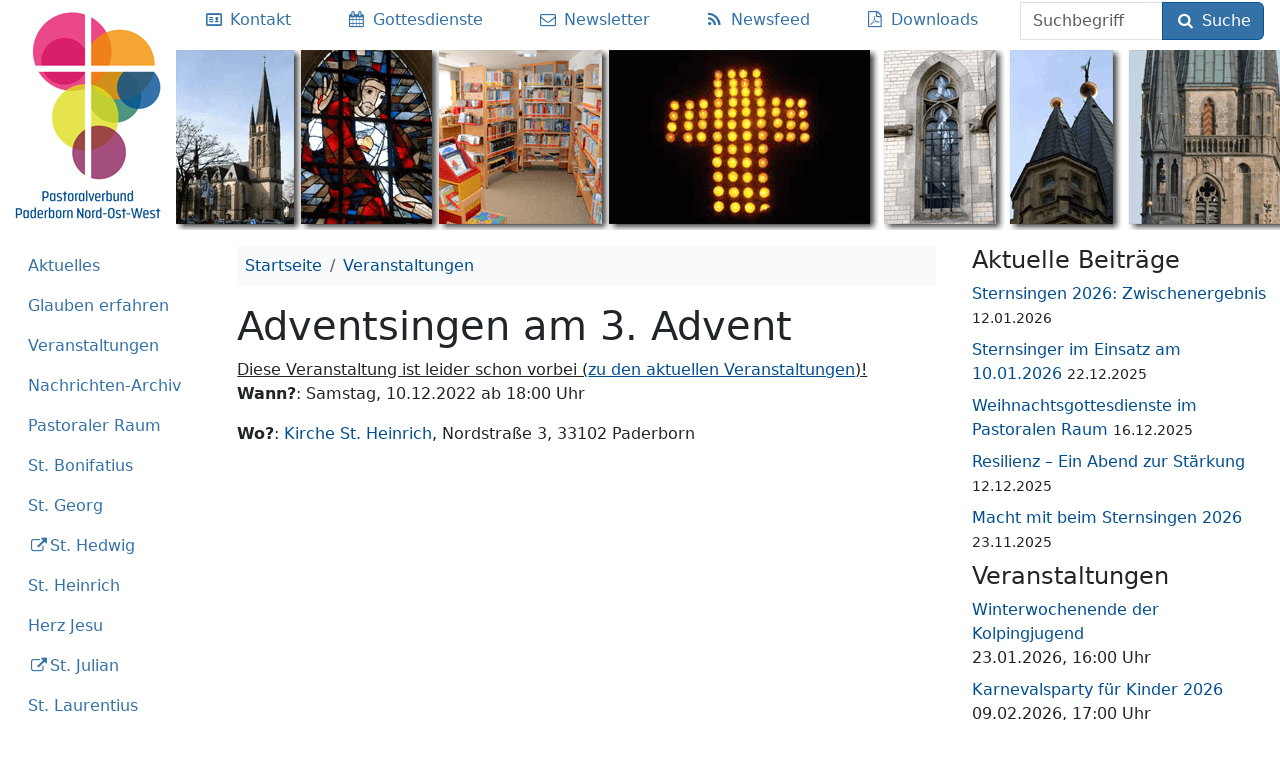

--- FILE ---
content_type: text/html; charset=UTF-8
request_url: https://pv-paderborn-now.de/veranstaltungen/adventsingen-am-3-advent/
body_size: 12367
content:
<!DOCTYPE html>
<html lang="de" class="no-js">
<head>
	<meta charset="UTF-8">
	<meta name="viewport" content="width=device-width">
	<title>Adventsingen am 3. Advent</title>

<!-- The SEO Framework von Sybre Waaijer -->
<link rel="canonical" href="https://pv-paderborn-now.de/veranstaltungen/adventsingen-am-3-advent/" />
<meta name="description" content="Vocatissimo e. V. lädt herzlich zum Adventsingen am 3. Advent ein!" />
<meta property="og:type" content="article" />
<meta property="og:locale" content="de_DE" />
<meta property="og:site_name" content="Pastoraler Raum Paderborn, Bereich NOW" />
<meta property="og:title" content="Adventsingen am 3. Advent" />
<meta property="og:description" content="Vocatissimo e. V. lädt herzlich zum Adventsingen am 3. Advent ein!" />
<meta property="og:url" content="https://pv-paderborn-now.de/veranstaltungen/adventsingen-am-3-advent/" />
<meta property="og:image" content="https://pv-paderborn-now.de/uploads/pv-logo.jpg" />
<meta property="og:image:width" content="176" />
<meta property="og:image:height" content="230" />
<meta property="article:published_time" content="2022-11-18T22:11:57+00:00" />
<meta property="article:modified_time" content="2022-11-29T18:56:11+00:00" />
<meta property="article:publisher" content="https://www.facebook.com/PV.Paderborn.NOW" />
<meta name="twitter:card" content="summary" />
<meta name="twitter:title" content="Adventsingen am 3. Advent" />
<meta name="twitter:description" content="Vocatissimo e. V. lädt herzlich zum Adventsingen am 3. Advent ein!" />
<meta name="twitter:image" content="https://pv-paderborn-now.de/uploads/pv-logo.jpg" />
<script type="application/ld+json">{"@context":"https://schema.org","@graph":[{"@type":"WebSite","@id":"https://pv-paderborn-now.de/#/schema/WebSite","url":"https://pv-paderborn-now.de/","name":"Pastoraler Raum Paderborn, Bereich NOW","description":"Zehn Pfarreien. 15 Kirchen. Ein Pastoraler Raum.","inLanguage":"de","potentialAction":{"@type":"SearchAction","target":{"@type":"EntryPoint","urlTemplate":"https://pv-paderborn-now.de/search/{search_term_string}/"},"query-input":"required name=search_term_string"},"publisher":{"@type":"Organization","@id":"https://pv-paderborn-now.de/#/schema/Organization","name":"Pastoraler Raum Paderborn, Bereich NOW","url":"https://pv-paderborn-now.de/","sameAs":"https://www.facebook.com/PV.Paderborn.NOW","logo":"https://pv-paderborn-now.de/uploads/pv-logo.jpg"}},{"@type":"WebPage","@id":"https://pv-paderborn-now.de/veranstaltungen/adventsingen-am-3-advent/","url":"https://pv-paderborn-now.de/veranstaltungen/adventsingen-am-3-advent/","name":"Adventsingen am 3. Advent","description":"Vocatissimo e. V. lädt herzlich zum Adventsingen am 3. Advent ein!","inLanguage":"de","isPartOf":{"@id":"https://pv-paderborn-now.de/#/schema/WebSite"},"breadcrumb":{"@type":"BreadcrumbList","@id":"https://pv-paderborn-now.de/#/schema/BreadcrumbList","itemListElement":[{"@type":"ListItem","position":1,"item":"https://pv-paderborn-now.de/","name":"Pastoraler Raum Paderborn, Bereich NOW"},{"@type":"ListItem","position":2,"item":"https://pv-paderborn-now.de/veranstaltungen/","name":"Archiv: Veranstaltungen"},{"@type":"ListItem","position":3,"item":"https://pv-paderborn-now.de/veranstaltungen/kategorien/pfarrei-st-heinrich/","name":"Veranstaltungen der Pfarrei St. Heinrich Paderborn"},{"@type":"ListItem","position":4,"name":"Adventsingen am 3. Advent"}]},"potentialAction":{"@type":"ReadAction","target":"https://pv-paderborn-now.de/veranstaltungen/adventsingen-am-3-advent/"},"datePublished":"2022-11-18T22:11:57+00:00","dateModified":"2022-11-29T18:56:11+00:00","author":{"@type":"Person","@id":"https://pv-paderborn-now.de/#/schema/Person/78970d43ee6ccd205b14f8e4d31fedb3","name":"Patrick Robrecht"}}]}</script>
<!-- / The SEO Framework von Sybre Waaijer | 44.75ms meta | 15.97ms boot -->

<link rel="alternate" type="application/rss+xml" title="Pastoraler Raum Paderborn, Bereich NOW &raquo; Feed" href="https://pv-paderborn-now.de/feed/" />
<link rel="alternate" title="oEmbed (JSON)" type="application/json+oembed" href="https://pv-paderborn-now.de/wp-json/oembed/1.0/embed?url=https%3A%2F%2Fpv-paderborn-now.de%2Fveranstaltungen%2Fadventsingen-am-3-advent%2F" />
<link rel="alternate" title="oEmbed (XML)" type="text/xml+oembed" href="https://pv-paderborn-now.de/wp-json/oembed/1.0/embed?url=https%3A%2F%2Fpv-paderborn-now.de%2Fveranstaltungen%2Fadventsingen-am-3-advent%2F&#038;format=xml" />
<style id='wp-img-auto-sizes-contain-inline-css' type='text/css'>
img:is([sizes=auto i],[sizes^="auto," i]){contain-intrinsic-size:3000px 1500px}
/*# sourceURL=wp-img-auto-sizes-contain-inline-css */
</style>
<style id='wp-emoji-styles-inline-css' type='text/css'>

	img.wp-smiley, img.emoji {
		display: inline !important;
		border: none !important;
		box-shadow: none !important;
		height: 1em !important;
		width: 1em !important;
		margin: 0 0.07em !important;
		vertical-align: -0.1em !important;
		background: none !important;
		padding: 0 !important;
	}
/*# sourceURL=wp-emoji-styles-inline-css */
</style>
<style id='wp-block-library-inline-css' type='text/css'>
:root{--wp-block-synced-color:#7a00df;--wp-block-synced-color--rgb:122,0,223;--wp-bound-block-color:var(--wp-block-synced-color);--wp-editor-canvas-background:#ddd;--wp-admin-theme-color:#007cba;--wp-admin-theme-color--rgb:0,124,186;--wp-admin-theme-color-darker-10:#006ba1;--wp-admin-theme-color-darker-10--rgb:0,107,160.5;--wp-admin-theme-color-darker-20:#005a87;--wp-admin-theme-color-darker-20--rgb:0,90,135;--wp-admin-border-width-focus:2px}@media (min-resolution:192dpi){:root{--wp-admin-border-width-focus:1.5px}}.wp-element-button{cursor:pointer}:root .has-very-light-gray-background-color{background-color:#eee}:root .has-very-dark-gray-background-color{background-color:#313131}:root .has-very-light-gray-color{color:#eee}:root .has-very-dark-gray-color{color:#313131}:root .has-vivid-green-cyan-to-vivid-cyan-blue-gradient-background{background:linear-gradient(135deg,#00d084,#0693e3)}:root .has-purple-crush-gradient-background{background:linear-gradient(135deg,#34e2e4,#4721fb 50%,#ab1dfe)}:root .has-hazy-dawn-gradient-background{background:linear-gradient(135deg,#faaca8,#dad0ec)}:root .has-subdued-olive-gradient-background{background:linear-gradient(135deg,#fafae1,#67a671)}:root .has-atomic-cream-gradient-background{background:linear-gradient(135deg,#fdd79a,#004a59)}:root .has-nightshade-gradient-background{background:linear-gradient(135deg,#330968,#31cdcf)}:root .has-midnight-gradient-background{background:linear-gradient(135deg,#020381,#2874fc)}:root{--wp--preset--font-size--normal:16px;--wp--preset--font-size--huge:42px}.has-regular-font-size{font-size:1em}.has-larger-font-size{font-size:2.625em}.has-normal-font-size{font-size:var(--wp--preset--font-size--normal)}.has-huge-font-size{font-size:var(--wp--preset--font-size--huge)}.has-text-align-center{text-align:center}.has-text-align-left{text-align:left}.has-text-align-right{text-align:right}.has-fit-text{white-space:nowrap!important}#end-resizable-editor-section{display:none}.aligncenter{clear:both}.items-justified-left{justify-content:flex-start}.items-justified-center{justify-content:center}.items-justified-right{justify-content:flex-end}.items-justified-space-between{justify-content:space-between}.screen-reader-text{border:0;clip-path:inset(50%);height:1px;margin:-1px;overflow:hidden;padding:0;position:absolute;width:1px;word-wrap:normal!important}.screen-reader-text:focus{background-color:#ddd;clip-path:none;color:#444;display:block;font-size:1em;height:auto;left:5px;line-height:normal;padding:15px 23px 14px;text-decoration:none;top:5px;width:auto;z-index:100000}html :where(.has-border-color){border-style:solid}html :where([style*=border-top-color]){border-top-style:solid}html :where([style*=border-right-color]){border-right-style:solid}html :where([style*=border-bottom-color]){border-bottom-style:solid}html :where([style*=border-left-color]){border-left-style:solid}html :where([style*=border-width]){border-style:solid}html :where([style*=border-top-width]){border-top-style:solid}html :where([style*=border-right-width]){border-right-style:solid}html :where([style*=border-bottom-width]){border-bottom-style:solid}html :where([style*=border-left-width]){border-left-style:solid}html :where(img[class*=wp-image-]){height:auto;max-width:100%}:where(figure){margin:0 0 1em}html :where(.is-position-sticky){--wp-admin--admin-bar--position-offset:var(--wp-admin--admin-bar--height,0px)}@media screen and (max-width:600px){html :where(.is-position-sticky){--wp-admin--admin-bar--position-offset:0px}}

/*# sourceURL=wp-block-library-inline-css */
</style><style id='wp-block-paragraph-inline-css' type='text/css'>
.is-small-text{font-size:.875em}.is-regular-text{font-size:1em}.is-large-text{font-size:2.25em}.is-larger-text{font-size:3em}.has-drop-cap:not(:focus):first-letter{float:left;font-size:8.4em;font-style:normal;font-weight:100;line-height:.68;margin:.05em .1em 0 0;text-transform:uppercase}body.rtl .has-drop-cap:not(:focus):first-letter{float:none;margin-left:.1em}p.has-drop-cap.has-background{overflow:hidden}:root :where(p.has-background){padding:1.25em 2.375em}:where(p.has-text-color:not(.has-link-color)) a{color:inherit}p.has-text-align-left[style*="writing-mode:vertical-lr"],p.has-text-align-right[style*="writing-mode:vertical-rl"]{rotate:180deg}
/*# sourceURL=https://pv-paderborn-now.de/wp-includes/blocks/paragraph/style.min.css */
</style>
<style id='global-styles-inline-css' type='text/css'>
:root{--wp--preset--aspect-ratio--square: 1;--wp--preset--aspect-ratio--4-3: 4/3;--wp--preset--aspect-ratio--3-4: 3/4;--wp--preset--aspect-ratio--3-2: 3/2;--wp--preset--aspect-ratio--2-3: 2/3;--wp--preset--aspect-ratio--16-9: 16/9;--wp--preset--aspect-ratio--9-16: 9/16;--wp--preset--color--black: #000000;--wp--preset--color--cyan-bluish-gray: #abb8c3;--wp--preset--color--white: #ffffff;--wp--preset--color--pale-pink: #f78da7;--wp--preset--color--vivid-red: #cf2e2e;--wp--preset--color--luminous-vivid-orange: #ff6900;--wp--preset--color--luminous-vivid-amber: #fcb900;--wp--preset--color--light-green-cyan: #7bdcb5;--wp--preset--color--vivid-green-cyan: #00d084;--wp--preset--color--pale-cyan-blue: #8ed1fc;--wp--preset--color--vivid-cyan-blue: #0693e3;--wp--preset--color--vivid-purple: #9b51e0;--wp--preset--gradient--vivid-cyan-blue-to-vivid-purple: linear-gradient(135deg,rgb(6,147,227) 0%,rgb(155,81,224) 100%);--wp--preset--gradient--light-green-cyan-to-vivid-green-cyan: linear-gradient(135deg,rgb(122,220,180) 0%,rgb(0,208,130) 100%);--wp--preset--gradient--luminous-vivid-amber-to-luminous-vivid-orange: linear-gradient(135deg,rgb(252,185,0) 0%,rgb(255,105,0) 100%);--wp--preset--gradient--luminous-vivid-orange-to-vivid-red: linear-gradient(135deg,rgb(255,105,0) 0%,rgb(207,46,46) 100%);--wp--preset--gradient--very-light-gray-to-cyan-bluish-gray: linear-gradient(135deg,rgb(238,238,238) 0%,rgb(169,184,195) 100%);--wp--preset--gradient--cool-to-warm-spectrum: linear-gradient(135deg,rgb(74,234,220) 0%,rgb(151,120,209) 20%,rgb(207,42,186) 40%,rgb(238,44,130) 60%,rgb(251,105,98) 80%,rgb(254,248,76) 100%);--wp--preset--gradient--blush-light-purple: linear-gradient(135deg,rgb(255,206,236) 0%,rgb(152,150,240) 100%);--wp--preset--gradient--blush-bordeaux: linear-gradient(135deg,rgb(254,205,165) 0%,rgb(254,45,45) 50%,rgb(107,0,62) 100%);--wp--preset--gradient--luminous-dusk: linear-gradient(135deg,rgb(255,203,112) 0%,rgb(199,81,192) 50%,rgb(65,88,208) 100%);--wp--preset--gradient--pale-ocean: linear-gradient(135deg,rgb(255,245,203) 0%,rgb(182,227,212) 50%,rgb(51,167,181) 100%);--wp--preset--gradient--electric-grass: linear-gradient(135deg,rgb(202,248,128) 0%,rgb(113,206,126) 100%);--wp--preset--gradient--midnight: linear-gradient(135deg,rgb(2,3,129) 0%,rgb(40,116,252) 100%);--wp--preset--font-size--small: 13px;--wp--preset--font-size--medium: 20px;--wp--preset--font-size--large: 36px;--wp--preset--font-size--x-large: 42px;--wp--preset--spacing--20: 0.44rem;--wp--preset--spacing--30: 0.67rem;--wp--preset--spacing--40: 1rem;--wp--preset--spacing--50: 1.5rem;--wp--preset--spacing--60: 2.25rem;--wp--preset--spacing--70: 3.38rem;--wp--preset--spacing--80: 5.06rem;--wp--preset--shadow--natural: 6px 6px 9px rgba(0, 0, 0, 0.2);--wp--preset--shadow--deep: 12px 12px 50px rgba(0, 0, 0, 0.4);--wp--preset--shadow--sharp: 6px 6px 0px rgba(0, 0, 0, 0.2);--wp--preset--shadow--outlined: 6px 6px 0px -3px rgb(255, 255, 255), 6px 6px rgb(0, 0, 0);--wp--preset--shadow--crisp: 6px 6px 0px rgb(0, 0, 0);}:where(.is-layout-flex){gap: 0.5em;}:where(.is-layout-grid){gap: 0.5em;}body .is-layout-flex{display: flex;}.is-layout-flex{flex-wrap: wrap;align-items: center;}.is-layout-flex > :is(*, div){margin: 0;}body .is-layout-grid{display: grid;}.is-layout-grid > :is(*, div){margin: 0;}:where(.wp-block-columns.is-layout-flex){gap: 2em;}:where(.wp-block-columns.is-layout-grid){gap: 2em;}:where(.wp-block-post-template.is-layout-flex){gap: 1.25em;}:where(.wp-block-post-template.is-layout-grid){gap: 1.25em;}.has-black-color{color: var(--wp--preset--color--black) !important;}.has-cyan-bluish-gray-color{color: var(--wp--preset--color--cyan-bluish-gray) !important;}.has-white-color{color: var(--wp--preset--color--white) !important;}.has-pale-pink-color{color: var(--wp--preset--color--pale-pink) !important;}.has-vivid-red-color{color: var(--wp--preset--color--vivid-red) !important;}.has-luminous-vivid-orange-color{color: var(--wp--preset--color--luminous-vivid-orange) !important;}.has-luminous-vivid-amber-color{color: var(--wp--preset--color--luminous-vivid-amber) !important;}.has-light-green-cyan-color{color: var(--wp--preset--color--light-green-cyan) !important;}.has-vivid-green-cyan-color{color: var(--wp--preset--color--vivid-green-cyan) !important;}.has-pale-cyan-blue-color{color: var(--wp--preset--color--pale-cyan-blue) !important;}.has-vivid-cyan-blue-color{color: var(--wp--preset--color--vivid-cyan-blue) !important;}.has-vivid-purple-color{color: var(--wp--preset--color--vivid-purple) !important;}.has-black-background-color{background-color: var(--wp--preset--color--black) !important;}.has-cyan-bluish-gray-background-color{background-color: var(--wp--preset--color--cyan-bluish-gray) !important;}.has-white-background-color{background-color: var(--wp--preset--color--white) !important;}.has-pale-pink-background-color{background-color: var(--wp--preset--color--pale-pink) !important;}.has-vivid-red-background-color{background-color: var(--wp--preset--color--vivid-red) !important;}.has-luminous-vivid-orange-background-color{background-color: var(--wp--preset--color--luminous-vivid-orange) !important;}.has-luminous-vivid-amber-background-color{background-color: var(--wp--preset--color--luminous-vivid-amber) !important;}.has-light-green-cyan-background-color{background-color: var(--wp--preset--color--light-green-cyan) !important;}.has-vivid-green-cyan-background-color{background-color: var(--wp--preset--color--vivid-green-cyan) !important;}.has-pale-cyan-blue-background-color{background-color: var(--wp--preset--color--pale-cyan-blue) !important;}.has-vivid-cyan-blue-background-color{background-color: var(--wp--preset--color--vivid-cyan-blue) !important;}.has-vivid-purple-background-color{background-color: var(--wp--preset--color--vivid-purple) !important;}.has-black-border-color{border-color: var(--wp--preset--color--black) !important;}.has-cyan-bluish-gray-border-color{border-color: var(--wp--preset--color--cyan-bluish-gray) !important;}.has-white-border-color{border-color: var(--wp--preset--color--white) !important;}.has-pale-pink-border-color{border-color: var(--wp--preset--color--pale-pink) !important;}.has-vivid-red-border-color{border-color: var(--wp--preset--color--vivid-red) !important;}.has-luminous-vivid-orange-border-color{border-color: var(--wp--preset--color--luminous-vivid-orange) !important;}.has-luminous-vivid-amber-border-color{border-color: var(--wp--preset--color--luminous-vivid-amber) !important;}.has-light-green-cyan-border-color{border-color: var(--wp--preset--color--light-green-cyan) !important;}.has-vivid-green-cyan-border-color{border-color: var(--wp--preset--color--vivid-green-cyan) !important;}.has-pale-cyan-blue-border-color{border-color: var(--wp--preset--color--pale-cyan-blue) !important;}.has-vivid-cyan-blue-border-color{border-color: var(--wp--preset--color--vivid-cyan-blue) !important;}.has-vivid-purple-border-color{border-color: var(--wp--preset--color--vivid-purple) !important;}.has-vivid-cyan-blue-to-vivid-purple-gradient-background{background: var(--wp--preset--gradient--vivid-cyan-blue-to-vivid-purple) !important;}.has-light-green-cyan-to-vivid-green-cyan-gradient-background{background: var(--wp--preset--gradient--light-green-cyan-to-vivid-green-cyan) !important;}.has-luminous-vivid-amber-to-luminous-vivid-orange-gradient-background{background: var(--wp--preset--gradient--luminous-vivid-amber-to-luminous-vivid-orange) !important;}.has-luminous-vivid-orange-to-vivid-red-gradient-background{background: var(--wp--preset--gradient--luminous-vivid-orange-to-vivid-red) !important;}.has-very-light-gray-to-cyan-bluish-gray-gradient-background{background: var(--wp--preset--gradient--very-light-gray-to-cyan-bluish-gray) !important;}.has-cool-to-warm-spectrum-gradient-background{background: var(--wp--preset--gradient--cool-to-warm-spectrum) !important;}.has-blush-light-purple-gradient-background{background: var(--wp--preset--gradient--blush-light-purple) !important;}.has-blush-bordeaux-gradient-background{background: var(--wp--preset--gradient--blush-bordeaux) !important;}.has-luminous-dusk-gradient-background{background: var(--wp--preset--gradient--luminous-dusk) !important;}.has-pale-ocean-gradient-background{background: var(--wp--preset--gradient--pale-ocean) !important;}.has-electric-grass-gradient-background{background: var(--wp--preset--gradient--electric-grass) !important;}.has-midnight-gradient-background{background: var(--wp--preset--gradient--midnight) !important;}.has-small-font-size{font-size: var(--wp--preset--font-size--small) !important;}.has-medium-font-size{font-size: var(--wp--preset--font-size--medium) !important;}.has-large-font-size{font-size: var(--wp--preset--font-size--large) !important;}.has-x-large-font-size{font-size: var(--wp--preset--font-size--x-large) !important;}
/*# sourceURL=global-styles-inline-css */
</style>

<style id='classic-theme-styles-inline-css' type='text/css'>
/*! This file is auto-generated */
.wp-block-button__link{color:#fff;background-color:#32373c;border-radius:9999px;box-shadow:none;text-decoration:none;padding:calc(.667em + 2px) calc(1.333em + 2px);font-size:1.125em}.wp-block-file__button{background:#32373c;color:#fff;text-decoration:none}
/*# sourceURL=/wp-includes/css/classic-themes.min.css */
</style>
<link rel='stylesheet' id='events-manager-css' href='https://pv-paderborn-now.de/wp-content/plugins/events-manager/includes/css/events-manager.min.css?ver=7.2.3.1' type='text/css' media='all' />
<link rel='stylesheet' id='responsive-lightbox-magnific-css' href='https://pv-paderborn-now.de/wp-content/plugins/responsive-lightbox/assets/magnific/magnific-popup.min.css?ver=1.2.0' type='text/css' media='all' />
<link rel='stylesheet' id='pvpbnow-style-css' href='https://pv-paderborn-now.de/wp-content/themes/pvpbnow/dist/style.5053ead229673422f371.css' type='text/css' media='all' />
<link rel="https://api.w.org/" href="https://pv-paderborn-now.de/wp-json/" /><link rel="alternate" title="JSON" type="application/json" href="https://pv-paderborn-now.de/wp-json/wp/v2/event/20365" /><link rel="EditURI" type="application/rsd+xml" title="RSD" href="https://pv-paderborn-now.de/xmlrpc.php?rsd" />
<link rel="icon" href="https://pv-paderborn-now.de/uploads/2022/01/cropped-pv-logo-icon-32x32.png" sizes="32x32" />
<link rel="icon" href="https://pv-paderborn-now.de/uploads/2022/01/cropped-pv-logo-icon-192x192.png" sizes="192x192" />
<link rel="apple-touch-icon" href="https://pv-paderborn-now.de/uploads/2022/01/cropped-pv-logo-icon-180x180.png" />
<meta name="msapplication-TileImage" content="https://pv-paderborn-now.de/uploads/2022/01/cropped-pv-logo-icon-270x270.png" />
	<link rel="apple-touch-icon" sizes="180x180" href="/apple-touch-icon.png">
	<link rel="icon" type="image/png" sizes="32x32" href="/favicon-32x32.png">
	<link rel="icon" type="image/png" sizes="16x16" href="/favicon-16x16.png">
	<link rel="manifest" href="/manifest.json">
	<link rel="mask-icon" href="/safari-pinned-tab.svg" color="#5bbad5">
	<meta name="msapplication-TileColor" content="#da532c">
	<meta name="msapplication-TileImage" content="/mstile-144x144.png">
	<meta name="theme-color" content="#ffffff">
</head>
<body class="wp-singular event-template-default single single-event postid-20365 wp-custom-logo wp-theme-pvpbnow">
<header class="d-flex flex-row d-print-none">
		<a href="https://pv-paderborn-now.de/" rel="home">
					<img class="logo" src="https://pv-paderborn-now.de/uploads/pv-logo.jpg" alt="Pastoraler Raum Paderborn, Bereich NOW">
				</a>
	<div id="h6" class="flex-grow-1 title-menu">
		<nav class="d-sm-flex flex-sm-column flex-xl-row">
	<ul class="nav nav-fill w-100">
		<li class="nav-item w-100 d-md-none">
			<a id="menu-toggle" class="nav-link" href="#side-nav" type="button" data-bs-toggle="collapse"
			   aria-controls="side-nav" aria-expanded="false" aria-label="Toggle menu">
				<i class="icon-menu"></i>
				<span class="show-menu">Menü einblenden</span>
				<span class="hide-menu">Menü ausblenden</span>
			</a>
		</li>
						<li class="nav-item">
					<a class="nav-link pl-xl-0" href="https://pv-paderborn-now.de/kontakt/"
					   title="Ansprechpersonen">
													<i class="icon-vcard"></i>
												<span class="d-none d-md-inline">Kontakt</span>
					</a>
				</li>
								<li class="nav-item">
					<a class="nav-link " href="https://pv-paderborn-now.de/gottesdienste/"
					   title="Gottesdienste">
													<i class="icon-calendar"></i>
												<span class="d-none d-md-inline">Gottesdienste</span>
					</a>
				</li>
								<li class="nav-item">
					<a class="nav-link " href="https://pv-paderborn-now.de/newsletter/"
					   title="Newsletter">
													<i class="icon-mail"></i>
												<span class="d-none d-md-inline">Newsletter</span>
					</a>
				</li>
								<li class="nav-item">
					<a class="nav-link no-icon" href="https://pv-paderborn-now.de/feed/"
					   title="Newsfeed">
													<i class="icon-rss"></i>
												<span class="d-none d-md-inline">Newsfeed</span>
					</a>
				</li>
								<li class="nav-item">
					<a class="nav-link no-icon" href="https://pv-paderborn-now.de/pastoralverbund/downloads/"
					   title="">
													<i class="icon-file-pdf"></i>
												<span class="d-none d-md-inline">Downloads</span>
					</a>
				</li>
					</ul>
	<form method="get" action="https://pv-paderborn-now.de/" class="form-inline mx-3 flex-lg-fill align-self-end">
		<div class="input-group">
			<label class="visually-hidden" for="s">Suchbegriff</label>
			<input class="form-control" type="text" name="s" id="s" placeholder="Suchbegriff" required="required" minlength="2">

			<button type="submit" class="btn btn-primary">
				<i class="icon-search"></i>
				Suche			</button>
		</div>
	</form>
</nav>
	</div>
</header>
<div class="container-fluid my-3">
	<div class="row">
		<div class="col-12 col-md-4 col-xl-2 d-print-none">
			<nav id="side-nav" class="collapse show-md mb-3">
	<ul id="accordion-nav" class="nav nav-pills flex-column"><li class="nav-item"><a class="nav-link" href="https://pv-paderborn-now.de/">Aktuelles</a></li><li class="nav-item"><a class="nav-link" href="#collapse_11323" data-bs-toggle="collapse" aria-expanded="false" aria-controls="collapse_11323" aria-haspopup="true" role="button" id="link_collapse_11323">Glauben erfahren</a><div id="collapse_11323" class="collapse" data-parent="#accordion-nav" aria-labelledby="link_collapse_11323"><ul class="nav flex-column ms-3"><li class="nav-item"><a class="nav-link" href="https://pv-paderborn-now.de/seelsorge/">Glauben erfahren</a><li class="nav-item"><a class="nav-link" href="https://pv-paderborn-now.de/seelsorge/taufe/">Taufe</a></li><li class="nav-item"><a class="nav-link" href="https://pv-paderborn-now.de/seelsorge/erstkommunion/">Erstkommunion</a></li><li class="nav-item"><a class="nav-link" href="https://pv-paderborn-now.de/seelsorge/firmung/">Firmung</a></li><li class="nav-item"><a class="nav-link" href="https://pv-paderborn-now.de/seelsorge/ehe/">Ehe / kirchliche Trauung</a></li><li class="nav-item"><a class="nav-link" href="https://pv-paderborn-now.de/seelsorge/beichte/">Beichte</a></li><li class="nav-item"><a class="nav-link" href="https://pv-paderborn-now.de/seelsorge/krankensalbung/">Krankensalbung</a></li><li class="nav-item"><a class="nav-link" href="https://pv-paderborn-now.de/seelsorge/beerdigung/">Beerdigung</a></li><li class="nav-item"><a class="nav-link" href="https://pv-paderborn-now.de/seelsorge/wiedereintritt/">Wiedereintritt in die Kirche</a></li></ul></div></li><li class="nav-item"><a class="nav-link" href="#collapse_11330" data-bs-toggle="collapse" aria-expanded="false" aria-controls="collapse_11330" aria-haspopup="true" role="button" id="link_collapse_11330">Veranstaltungen</a><div id="collapse_11330" class="collapse" data-parent="#accordion-nav" aria-labelledby="link_collapse_11330"><ul class="nav flex-column ms-3"><li class="nav-item"><a class="nav-link" href="https://pv-paderborn-now.de/veranstaltungen/">Veranstaltungen</a><li class="nav-item"><a class="nav-link" href="https://pv-paderborn-now.de/regelmaessige-veranstaltungen/">Regelmäßige Veranstaltungen</a></li><li class="nav-item"><a class="nav-link" href="https://pv-paderborn-now.de/veranstaltungen-fuer-kinder/">für Kinder/Familien</a></li><li class="nav-item"><a class="nav-link" href="https://pv-paderborn-now.de/veranstaltungen-fuer-jugendliche/">für Jugendliche</a></li><li class="nav-item"><a class="nav-link" href="https://pv-paderborn-now.de/veranstaltungen-fuer-frauen/">für Frauen</a></li><li class="nav-item"><a class="nav-link" href="https://pv-paderborn-now.de/veranstaltungen-fuer-senioren/">für Senioren</a></li><li class="nav-item"><a class="nav-link" href="https://pv-paderborn-now.de/veranstaltungen/orte/">nach Orten</a></li><li class="nav-item"><a class="nav-link" href="https://pv-paderborn-now.de/veranstaltungen/kategorien/">nach Veranstalter</a></li><li class="nav-item"><a class="nav-link" href="https://pv-paderborn-now.de/veranstaltungen/schlagworte/">nach Schlagworten</a></li><li class="nav-item"><a class="nav-link" href="https://pv-paderborn-now.de/veranstaltungslisten/">Feste im Kirchenjahr</a></li></ul></div></li><li class="nav-item"><a class="nav-link" href="#collapse_11389" data-bs-toggle="collapse" aria-expanded="false" aria-controls="collapse_11389" aria-haspopup="true" role="button" id="link_collapse_11389">Nachrichten-Archiv</a><div id="collapse_11389" class="collapse" data-parent="#accordion-nav" aria-labelledby="link_collapse_11389"><ul class="nav flex-column ms-3"><li class="nav-item"><a class="nav-link" href="https://pv-paderborn-now.de/archiv/">Nachrichten-Archiv</a><li class="nav-item"><a class="nav-link" href="https://pv-paderborn-now.de/2026/">Archiv 2026</a></li><li class="nav-item"><a class="nav-link" href="https://pv-paderborn-now.de/2025/">Archiv 2025</a></li><li class="nav-item"><a class="nav-link" href="https://pv-paderborn-now.de/2024/">Archiv 2024</a></li><li class="nav-item"><a class="nav-link" href="https://pv-paderborn-now.de/2023/">Archiv 2023</a></li><li class="nav-item"><a class="nav-link" href="https://pv-paderborn-now.de/2022/">Archiv 2022</a></li><li class="nav-item"><a class="nav-link" href="https://pv-paderborn-now.de/2021/">Archiv 2021</a></li><li class="nav-item"><a class="nav-link" href="https://pv-paderborn-now.de/2020/">Archiv 2020</a></li><li class="nav-item"><a class="nav-link" href="https://pv-paderborn-now.de/2019/">Archiv 2019</a></li><li class="nav-item"><a class="nav-link" href="https://pv-paderborn-now.de/2018/">Archiv 2018</a></li><li class="nav-item"><a class="nav-link" href="https://pv-paderborn-now.de/2017/">Archiv 2017</a></li><li class="nav-item"><a class="nav-link" href="https://pv-paderborn-now.de/2016/">Archiv 2016</a></li><li class="nav-item"><a class="nav-link" href="https://pv-paderborn-now.de/2015/">Archiv 2015</a></li><li class="nav-item"><a class="nav-link" href="https://pv-paderborn-now.de/2014/">Archiv 2014</a></li><li class="nav-item"><a class="nav-link" href="https://pv-paderborn-now.de/tag/bildergalerie/">Bildergalerien</a></li></ul></div></li><li class="nav-item"><a class="nav-link" href="#collapse_59" data-bs-toggle="collapse" aria-expanded="false" aria-controls="collapse_59" aria-haspopup="true" role="button" id="link_collapse_59">Pastoraler Raum</a><div id="collapse_59" class="collapse" data-parent="#accordion-nav" aria-labelledby="link_collapse_59"><ul class="nav flex-column ms-3"><li class="nav-item"><a class="nav-link" href="https://pv-paderborn-now.de/pastoralverbund/">Pastoraler Raum</a><li class="nav-item"><a class="nav-link" href="https://pv-paderborn-now.de/kategorie/pastoralverbund-nord-ost-west/">Aktuelles</a></li><li class="nav-item"><a class="nav-link" href="#collapse_9014" data-bs-toggle="collapse" aria-expanded="false" aria-controls="collapse_9014" aria-haspopup="true" role="button" id="link_collapse_9014">Pastoraler Prozess</a><div id="collapse_9014" class="collapse"  aria-labelledby="link_collapse_9014"><ul class="nav flex-column ms-3"><li class="nav-item"><a class="nav-link" href="https://pv-paderborn-now.de/pastoralverbund/pastoraler-prozess/">Pastoraler Prozess</a><li class="nav-item"><a class="nav-link" href="https://pv-paderborn-now.de/pastoralverbund/pastoraler-prozess/bisherige-schritte/">Bisherige Schritte</a></li><li class="nav-item"><a class="nav-link" href="https://pv-paderborn-now.de/pastoralverbund/pastoraler-prozess/zukunftsbild/">Zukunftsbild und Zielbild 2030+</a></li></ul></div></li><li class="nav-item"><a class="nav-link" href="https://pv-paderborn-now.de/pastoralverbund/geschichte/">Geschichte</a></li><li class="nav-item"><a class="nav-link" href="https://pv-paderborn-now.de/pastoralverbund/downloads/">Downloads</a></li><li class="nav-item"><a class="nav-link" href="https://pv-paderborn-now.de/pastoralverbund/pastorales-team/">Pastorales Team</a></li><li class="nav-item"><a class="nav-link" href="https://pv-paderborn-now.de/pastoralverbund/pfarrbueros/">Pfarrbüros</a></li><li class="nav-item"><a class="nav-link" href="https://pv-paderborn-now.de/pastoralverbund/gremien/">Gremien</a></li><li class="nav-item"><a class="nav-link" href="https://pv-paderborn-now.de/pastoralverbund/gesamtpfarrgemeinderat/">Rat der Pfarreien</a></li><li class="nav-item"><a class="nav-link" href="https://pv-paderborn-now.de/pastoralverbund/finanzausschuss/">Finanzausschuss</a></li><li class="nav-item"><a class="nav-link" href="https://pv-paderborn-now.de/pastoralverbund/messdiener/">Messdiener</a></li><li class="nav-item"><a class="nav-link" href="https://pv-paderborn-now.de/pastoralverbund/kleiderkammer/">Kleiderkammer Nord-Ost</a></li><li class="nav-item"><a class="nav-link" href="https://pv-paderborn-now.de/pastoralverbund/webteam/">Webteam</a></li></ul></div></li><li class="nav-item"><a class="nav-link" href="#collapse_64" data-bs-toggle="collapse" aria-expanded="false" aria-controls="collapse_64" aria-haspopup="true" role="button" id="link_collapse_64">St. Bonifatius</a><div id="collapse_64" class="collapse" data-parent="#accordion-nav" aria-labelledby="link_collapse_64"><ul class="nav flex-column ms-3"><li class="nav-item"><a class="nav-link" href="https://pv-paderborn-now.de/st-bonifatius/">St. Bonifatius</a><li class="nav-item"><a class="nav-link" href="https://pv-paderborn-now.de/kategorie/st-bonifatius/">Aktuelles</a></li><li class="nav-item"><a class="nav-link" href="https://pv-paderborn-now.de/st-bonifatius/geschichte/">Geschichte</a></li><li class="nav-item"><a class="nav-link" href="#collapse_68" data-bs-toggle="collapse" aria-expanded="false" aria-controls="collapse_68" aria-haspopup="true" role="button" id="link_collapse_68">Kirche</a><div id="collapse_68" class="collapse"  aria-labelledby="link_collapse_68"><ul class="nav flex-column ms-3"><li class="nav-item"><a class="nav-link" href="https://pv-paderborn-now.de/st-bonifatius/kirche/">Kirche</a><li class="nav-item"><a class="nav-link" href="https://pv-paderborn-now.de/st-bonifatius/kirche/kreuzweg/">Kreuzweg</a></li></ul></div></li><li class="nav-item"><a class="nav-link" href="#collapse_66" data-bs-toggle="collapse" aria-expanded="false" aria-controls="collapse_66" aria-haspopup="true" role="button" id="link_collapse_66">Bonijugend</a><div id="collapse_66" class="collapse"  aria-labelledby="link_collapse_66"><ul class="nav flex-column ms-3"><li class="nav-item"><a class="nav-link" href="https://pv-paderborn-now.de/st-bonifatius/bonijugend/">Bonijugend</a><li class="nav-item"><a class="nav-link" href="https://pv-paderborn-now.de/st-bonifatius/bonijugend/sternsingen/">Sternsingen</a></li></ul></div></li><li class="nav-item"><a class="nav-link" href="https://pv-paderborn-now.de/st-bonifatius/buecherei/">Bücherei</a></li><li class="nav-item"><a class="nav-link" href="https://pv-paderborn-now.de/st-bonifatius/caritas/">Caritas</a></li><li class="nav-item"><a class="nav-link" href="https://pv-paderborn-now.de/st-bonifatius/eine-welt-kreis/">Eine-Welt-Kreis</a></li><li class="nav-item"><a class="nav-link" href="#collapse_65" data-bs-toggle="collapse" aria-expanded="false" aria-controls="collapse_65" aria-haspopup="true" role="button" id="link_collapse_65">Ferienlager</a><div id="collapse_65" class="collapse"  aria-labelledby="link_collapse_65"><ul class="nav flex-column ms-3"><li class="nav-item"><a class="nav-link" href="https://pv-paderborn-now.de/st-bonifatius/ferienlager/">Ferienlager</a><li class="nav-item"><a class="nav-link" href="https://pv-paderborn-now.de/st-bonifatius/ferienlager/konzept/">Konzept</a></li><li class="nav-item"><a class="nav-link" href="https://pv-paderborn-now.de/st-bonifatius/ferienlager/informationen/">Informationen</a></li><li class="nav-item"><a class="nav-link" href="https://pv-paderborn-now.de/st-bonifatius/ferienlager/geschichte/">Geschichte</a></li><li class="nav-item"><a class="nav-link" href="https://pv-paderborn-now.de/st-bonifatius/ferienlager/regeln-fuer-ueberfaelle/">Überfälle</a></li><li class="nav-item"><a class="nav-link" href="https://pv-paderborn-now.de/st-bonifatius/ferienlager/werde-leiterin/">Werde Teammitglied</a></li><li class="nav-item"><a class="nav-link" href="https://pv-paderborn-now.de/st-bonifatius/ferienlager/verleih/">Verleih von Zelten</a></li></ul></div></li><li class="nav-item"><a class="nav-link" href="https://pv-paderborn-now.de/st-bonifatius/kab/">KAB</a></li><li class="nav-item"><a class="nav-link" href="https://pv-paderborn-now.de/st-bonifatius/kfd/">kfd</a></li><li class="nav-item"><a class="nav-link" href="https://pv-paderborn-now.de/st-bonifatius/kindergarten/">Kindergarten</a></li><li class="nav-item"><a class="nav-link" href="https://pv-paderborn-now.de/st-bonifatius/kita-foerderverein/">Förderverein der Kita</a></li><li class="nav-item"><a class="nav-link" href="https://pv-paderborn-now.de/st-bonifatius/kinderschola/">Kinderschola</a></li><li class="nav-item"><a class="nav-link" href="https://pv-paderborn-now.de/st-bonifatius/kirchenchor/">Kirchenchor</a></li><li class="nav-item"><a class="nav-link" href="https://pv-paderborn-now.de/st-bonifatius/kirchenvorstand/">Kirchenvorstand</a></li><li class="nav-item"><a class="nav-link" href="https://pv-paderborn-now.de/st-bonifatius/messdiener/">Messdiener</a></li><li class="nav-item"><a class="nav-link" href="https://pv-paderborn-now.de/st-bonifatius/senioren/">Senioren</a></li></ul></div></li><li class="nav-item"><a class="nav-link" href="#collapse_8023" data-bs-toggle="collapse" aria-expanded="false" aria-controls="collapse_8023" aria-haspopup="true" role="button" id="link_collapse_8023">St. Georg</a><div id="collapse_8023" class="collapse" data-parent="#accordion-nav" aria-labelledby="link_collapse_8023"><ul class="nav flex-column ms-3"><li class="nav-item"><a class="nav-link" href="https://pv-paderborn-now.de/st-georg/">St. Georg</a><li class="nav-item"><a class="nav-link" href="https://pv-paderborn-now.de/kategorie/st-georg/">Aktuelles</a></li><li class="nav-item"><a class="nav-link" href="https://pv-paderborn-now.de/st-georg/geschichte/">Geschichte</a></li><li class="nav-item"><a class="nav-link" href="#collapse_8025" data-bs-toggle="collapse" aria-expanded="false" aria-controls="collapse_8025" aria-haspopup="true" role="button" id="link_collapse_8025">Kirche</a><div id="collapse_8025" class="collapse"  aria-labelledby="link_collapse_8025"><ul class="nav flex-column ms-3"><li class="nav-item"><a class="nav-link" href="https://pv-paderborn-now.de/st-georg/kirche/">Kirche</a><li class="nav-item"><a class="nav-link" href="https://pv-paderborn-now.de/st-georg/kirche/orgel/">Orgel</a></li></ul></div></li><li class="nav-item"><a class="nav-link" href="https://pv-paderborn-now.de/st-georg/gedenkort-tauf-und-totengedaechtnis/">Gedenkorte Tauf- und Totengedächtnis</a></li><li class="nav-item"><a class="nav-link" href="https://pv-paderborn-now.de/st-georg/gemeindeleben/">Gemeindeleben</a></li><li class="nav-item"><a class="nav-link" href="https://pv-paderborn-now.de/st-georg/caritas/">Caritas</a></li><li class="nav-item"><a class="nav-link" href="https://pv-paderborn-now.de/st-georg/donna-in-via/">Donna In Via</a></li><li class="nav-item"><a class="nav-link" href="https://pv-paderborn-now.de/st-georg/familiengottesdienste/">Familiengottesdienste</a></li><li class="nav-item"><a class="nav-link" href="https://pv-paderborn-now.de/st-georg/kab/">KAB</a></li><li class="nav-item"><a class="nav-link" href="https://pv-paderborn-now.de/st-georg/kfd/">kfd</a></li><li class="nav-item"><a class="nav-link" href="https://pv-paderborn-now.de/st-georg/kindergarten/">Kindergarten</a></li><li class="nav-item"><a class="nav-link" href="https://pv-paderborn-now.de/st-georg/foerderverein-der-kita-st-georg-e-v/">Förderverein der Kita St. Georg e.V.</a></li><li class="nav-item"><a class="nav-link" href="https://pv-paderborn-now.de/st-georg/kirchenvorstand/">Kirchenvorstand</a></li><li class="nav-item"><a class="nav-link" href="https://pv-paderborn-now.de/st-georg/kolpingsfamiliepaderborn-west/">Kolpingsfamilie Paderborn-West</a></li><li class="nav-item"><a class="nav-link" href="https://pv-paderborn-now.de/st-georg/messdiener/">Messdiener</a></li><li class="nav-item"><a class="nav-link" href="https://pv-paderborn-now.de/st-georg/sonntagstreff-wandernde-gemeinde/">Sonntagstreff – Wandernde Gemeinde</a></li><li class="nav-item"><a class="nav-link" href="https://pv-paderborn-now.de/st-georg/sternsingen/">Sternsingen</a></li><li class="nav-item"><a class="nav-link" href="https://pv-paderborn-now.de/st-georg/zeltlager/">Zeltlager</a></li></ul></div></li><li class="nav-item"><a class="nav-link" href="https://katholisch-in-paderborn.de/gemeindeleben/st-hedwig/">St. Hedwig</a></li><li class="nav-item"><a class="nav-link" href="#collapse_70" data-bs-toggle="collapse" aria-expanded="false" aria-controls="collapse_70" aria-haspopup="true" role="button" id="link_collapse_70">St. Heinrich</a><div id="collapse_70" class="collapse" data-parent="#accordion-nav" aria-labelledby="link_collapse_70"><ul class="nav flex-column ms-3"><li class="nav-item"><a class="nav-link" href="https://pv-paderborn-now.de/st-heinrich/">St. Heinrich</a><li class="nav-item"><a class="nav-link" href="https://pv-paderborn-now.de/kategorie/st-heinrich/">Aktuelles</a></li><li class="nav-item"><a class="nav-link" href="https://pv-paderborn-now.de/st-heinrich/geschichte/">Geschichte</a></li><li class="nav-item"><a class="nav-link" href="#collapse_316" data-bs-toggle="collapse" aria-expanded="false" aria-controls="collapse_316" aria-haspopup="true" role="button" id="link_collapse_316">Kirche</a><div id="collapse_316" class="collapse"  aria-labelledby="link_collapse_316"><ul class="nav flex-column ms-3"><li class="nav-item"><a class="nav-link" href="https://pv-paderborn-now.de/st-heinrich/kirche/">Kirche</a><li class="nav-item"><a class="nav-link" href="https://pv-paderborn-now.de/st-heinrich/kirche/pfarrpatron/">Pfarrpatron: Kaiser Heinrich II.</a></li><li class="nav-item"><a class="nav-link" href="https://pv-paderborn-now.de/st-heinrich/kirche/glocken/">Glocken</a></li><li class="nav-item"><a class="nav-link" href="https://pv-paderborn-now.de/st-heinrich/kirche/kreuzweg/">Kreuzweg</a></li></ul></div></li><li class="nav-item"><a class="nav-link" href="https://pv-paderborn-now.de/st-heinrich/caritas/">Caritas</a></li><li class="nav-item"><a class="nav-link" href="https://pv-paderborn-now.de/st-heinrich/foerderverein/">Förderverein</a></li><li class="nav-item"><a class="nav-link" href="https://pv-paderborn-now.de/st-heinrich/kfd-berufstaetige-frauen/">Frauengesprächskreis</a></li><li class="nav-item"><a class="nav-link" href="https://pv-paderborn-now.de/st-heinrich/kfd/">kfd</a></li><li class="nav-item"><a class="nav-link" href="https://pv-paderborn-now.de/st-heinrich/kindergarten/">Kindergarten</a></li><li class="nav-item"><a class="nav-link" href="https://pv-paderborn-now.de/st-heinrich/kirchenchor/">Kirchenchor</a></li><li class="nav-item"><a class="nav-link" href="https://pv-paderborn-now.de/st-heinrich/kirchenvorstand/">Kirchenvorstand</a></li><li class="nav-item"><a class="nav-link" href="https://pv-paderborn-now.de/st-heinrich/kolpingjugend/">Kolpingjugend</a></li><li class="nav-item"><a class="nav-link" href="#collapse_302" data-bs-toggle="collapse" aria-expanded="false" aria-controls="collapse_302" aria-haspopup="true" role="button" id="link_collapse_302">Kolpingsfamilie</a><div id="collapse_302" class="collapse"  aria-labelledby="link_collapse_302"><ul class="nav flex-column ms-3"><li class="nav-item"><a class="nav-link" href="https://pv-paderborn-now.de/st-heinrich/kolpingsfamilie/">Kolpingsfamilie</a><li class="nav-item"><a class="nav-link" href="https://pv-paderborn-now.de/st-heinrich/kolpingsfamilie/halbjahresprogramm/">Halbjahresprogramm</a></li></ul></div></li><li class="nav-item"><a class="nav-link" href="https://pv-paderborn-now.de/st-heinrich/messdiener/">Messdiener</a></li><li class="nav-item"><a class="nav-link" href="https://pv-paderborn-now.de/st-heinrich/senioren/">Senioren</a></li><li class="nav-item"><a class="nav-link" href="https://pv-paderborn-now.de/st-heinrich/sternsingen/">Sternsingen</a></li></ul></div></li><li class="nav-item"><a class="nav-link" href="#collapse_8018" data-bs-toggle="collapse" aria-expanded="false" aria-controls="collapse_8018" aria-haspopup="true" role="button" id="link_collapse_8018">Herz Jesu</a><div id="collapse_8018" class="collapse" data-parent="#accordion-nav" aria-labelledby="link_collapse_8018"><ul class="nav flex-column ms-3"><li class="nav-item"><a class="nav-link" href="https://pv-paderborn-now.de/herz-jesu/">Herz Jesu</a><li class="nav-item"><a class="nav-link" href="https://pv-paderborn-now.de/kategorie/herz-jesu/">Aktuelles</a></li><li class="nav-item"><a class="nav-link" href="https://pv-paderborn-now.de/herz-jesu/geschichte/">Geschichte</a></li><li class="nav-item"><a class="nav-link" href="https://pv-paderborn-now.de/herz-jesu/kirche/">Herz-Jesu-Kirche</a></li><li class="nav-item"><a class="nav-link" href="https://pv-paderborn-now.de/herz-jesu/buecherei/">Bücherei</a></li><li class="nav-item"><a class="nav-link" href="https://pv-paderborn-now.de/herz-jesu/caritas/">Caritas</a></li><li class="nav-item"><a class="nav-link" href="https://pv-paderborn-now.de/herz-jesu/kfd/">kfd</a></li><li class="nav-item"><a class="nav-link" href="https://pv-paderborn-now.de/herz-jesu/kindergarten/">KiTa</a></li><li class="nav-item"><a class="nav-link" href="https://pv-paderborn-now.de/herz-jesu/kirchenvorstand/">Kirchenvorstand</a></li><li class="nav-item"><a class="nav-link" href="https://pv-paderborn-now.de/herz-jesu/messdiener/">Messdiener</a></li><li class="nav-item"><a class="nav-link" href="https://pv-paderborn-now.de/herz-jesu/senioren/">Senioren</a></li><li class="nav-item"><a class="nav-link" href="https://pv-paderborn-now.de/herz-jesu/sternsingen/">Sternsingen</a></li></ul></div></li><li class="nav-item"><a class="nav-link" href="https://katholisch-in-paderborn.de/gemeindeleben/st-julian/">St. Julian</a></li><li class="nav-item"><a class="nav-link" href="#collapse_8028" data-bs-toggle="collapse" aria-expanded="false" aria-controls="collapse_8028" aria-haspopup="true" role="button" id="link_collapse_8028">St. Laurentius</a><div id="collapse_8028" class="collapse" data-parent="#accordion-nav" aria-labelledby="link_collapse_8028"><ul class="nav flex-column ms-3"><li class="nav-item"><a class="nav-link" href="https://pv-paderborn-now.de/st-laurentius/">St. Laurentius</a><li class="nav-item"><a class="nav-link" href="https://pv-paderborn-now.de/kategorie/st-laurentius/">Aktuelles</a></li><li class="nav-item"><a class="nav-link" href="https://pv-paderborn-now.de/st-laurentius/geschichte/">Geschichte</a></li><li class="nav-item"><a class="nav-link" href="https://pv-paderborn-now.de/st-laurentius/kirche/">Kirche</a></li><li class="nav-item"><a class="nav-link" href="https://pv-paderborn-now.de/st-laurentius/kfd/">kfd</a></li><li class="nav-item"><a class="nav-link" href="https://pv-paderborn-now.de/st-laurentius/kindergarten/">Kindergarten</a></li><li class="nav-item"><a class="nav-link" href="https://pv-paderborn-now.de/st-laurentius/kirchenband/">Kirchenband spiritus@laurentius</a></li><li class="nav-item"><a class="nav-link" href="https://pv-paderborn-now.de/st-laurentius/kirchenchor/">Kirchenchor</a></li><li class="nav-item"><a class="nav-link" href="https://pv-paderborn-now.de/st-laurentius/kirchenvorstand/">Kirchenvorstand</a></li><li class="nav-item"><a class="nav-link" href="https://pv-paderborn-now.de/st-laurentius/messdiener/">Messdiener</a></li><li class="nav-item"><a class="nav-link" href="https://pv-paderborn-now.de/st-laurentius/sonntagscafe/">Sonntagscafe</a></li><li class="nav-item"><a class="nav-link" href="https://pv-paderborn-now.de/st-laurentius/sternsingen/">Sternsingen</a></li></ul></div></li><li class="nav-item"><a class="nav-link" href="https://katholisch-in-paderborn.de/gemeindeleben/st-liborius/">St. Liborius</a></li><li class="nav-item"><a class="nav-link" href="https://katholisch-in-paderborn.de/gemeindeleben/st-margaretha/">St. Margaretha (Dahl)</a></li><li class="nav-item"><a class="nav-link" href="https://katholisch-in-paderborn.de/gemeindeleben/maria-zur-hoehe/">St. Maria zur Höhe</a></li><li class="nav-item"><a class="nav-link" href="#collapse_69" data-bs-toggle="collapse" aria-expanded="false" aria-controls="collapse_69" aria-haspopup="true" role="button" id="link_collapse_69">St. Stephanus</a><div id="collapse_69" class="collapse" data-parent="#accordion-nav" aria-labelledby="link_collapse_69"><ul class="nav flex-column ms-3"><li class="nav-item"><a class="nav-link" href="https://pv-paderborn-now.de/st-stephanus/">St. Stephanus</a><li class="nav-item"><a class="nav-link" href="https://pv-paderborn-now.de/kategorie/st-stephanus/">Aktuelles</a></li><li class="nav-item"><a class="nav-link" href="https://pv-paderborn-now.de/st-stephanus/geschichte/">Geschichte</a></li><li class="nav-item"><a class="nav-link" href="https://pv-paderborn-now.de/st-stephanus/kirche/">Kirche</a></li><li class="nav-item"><a class="nav-link" href="https://pv-paderborn-now.de/st-stephanus/caritas/">Caritas</a></li><li class="nav-item"><a class="nav-link" href="https://pv-paderborn-now.de/st-stephanus/eine-welt-kreis/">Eine-Welt-Kreis</a></li><li class="nav-item"><a class="nav-link" href="https://pv-paderborn-now.de/st-stephanus/kfd/">kfd</a></li><li class="nav-item"><a class="nav-link" href="https://pv-paderborn-now.de/st-stephanus/messdiener/">Messdiener</a></li><li class="nav-item"><a class="nav-link" href="https://pv-paderborn-now.de/st-stephanus/senioren/">Senioren</a></li></ul></div></li></ul></nav>
		</div>
		<div id="content" class="col-12 col-md-8 col-xl-7 px-sm-4">
			
<nav aria-label="breadcrumb">
	<ol class="breadcrumb bg-light p-2">
		<li class="breadcrumb-item">
			<a href="https://pv-paderborn-now.de/" rel="home">Startseite</a>
		</li>
					<li class="breadcrumb-item"><a href="/veranstaltungen/">Veranstaltungen</a></li>
				</ol>
</nav>
			<main>

	<article>
		<header>
			<h1>Adventsingen am 3. Advent</h1>					</header>
		<div class="em em-view-container" id="em-view-6" data-view="event">
	<div class="em em-item em-item-single em-event em-event-single em-event-2598 " id="em-event-6" data-view-id="6">
		<div>

	<ins>Diese Veranstaltung ist leider schon vorbei (<a href="https://pv-paderborn-now.de/veranstaltungen/">zu den aktuellen Veranstaltungen</a>)!</ins>


<p><strong>Wann?</strong>: Samstag, 10.12.2022 ab 18:00 Uhr
</p>
	

	<p><strong>Wo?</strong>: <span><a href="https://pv-paderborn-now.de/veranstaltungsorte/kirche-st-heinrich/">Kirche St. Heinrich</a></span>, <span>Nordstraße 3</span>,  <span>33102</span> <span>Paderborn</span></p>
	<div class="mb-3">
		<div id="em-osm-single-map-container-L2E2598"class="em-osm-container"><link rel="stylesheet"href="https://pv-paderborn-now.de/wp-content/plugins/stonehenge-em-osm/assets/public-em-osm.min.css"><script src="https://pv-paderborn-now.de/wp-content/plugins/stonehenge-em-osm/assets/public-em-osm.min.js"></script><div id="mapL2E2598"class="em-osm-map"style="width: 100%; height: 300px;"></div><script>if(L.Browser.mobile){var mobileDrag=false;var mobileZoom=false}else{var mobileDrag=true;var mobileZoom=true}var pluginUrl='https://pv-paderborn-now.de/wp-content/plugins/stonehenge-em-osm/assets/images/marker-icon-2x-',shadowUrl='https://pv-paderborn-now.de/wp-content/plugins/stonehenge-em-osm/assets/images/marker-shadow.png',zoomLevel=15,zoomButtons=true,mapOptions={zoom:zoomLevel,zoomSnap:0.25,zoomControl:zoomButtons,zoomDisplayControl:true,scrollWheelZoom:mobileZoom,dragging:mobileDrag,},mapIcon=new L.Icon({});LeafIcon=L.Icon.extend({options:{iconSize:[25,41],iconAnchor:[12,41],popupAnchor:[1,-40],shadowSize:[41,41],shadowUrl:'https://pv-paderborn-now.de/wp-content/plugins/stonehenge-em-osm/assets/images/marker-shadow.png',}}),showFullscreen='yes',showScale='yes';</script><script>var	Lat=51.72509,Lng=8.759729,thisMarker='orange',thisMapTile='//{s}.tile.openstreetmap.org/{z}/{x}/{y}.png',thisMap=L.map('mapL2E2598',mapOptions);if(thisMapTile.indexOf("stamen")>=0){setMaxZoom=18;setNatZoom=16}else{setMaxZoom=20;setNatZoom=18}thisMap.setView([Lat,Lng]);L.tileLayer(thisMapTile,{attribution:'&copy; <a href=\"https://www.openstreetmap.org/copyright\" target=\"_blank\">OpenStreetMap</a>',reuseTiles:true,detectRetina:true,minZoom:1,maxZoom:L.Browser.retina?setMaxZoom:setMaxZoom-1,maxNativeZoom:L.Browser.retina?setNatZoom:setNatZoom+1}).addTo(thisMap);if(thisMarker.indexOf("|")>=0){customMarker=thisMarker.split('|');thisIcon=L.ExtraMarkers.icon({shape:customMarker[0],markerColor:customMarker[1],icon:customMarker[2],iconColor:customMarker[3],prefix:customMarker[4]})}else{thisIcon=new LeafIcon({iconUrl:pluginUrl+thisMarker+'.png',shadowUrl:'https://pv-paderborn-now.de/wp-content/plugins/stonehenge-em-osm/assets/images/marker-shadow.png',})}marker=L.marker([Lat,Lng],{icon:thisIcon}).addTo(thisMap).bindPopup('Nordstraße 3, 33102 Paderborn').openPopup().dragging.disable();if(showFullscreen=='yes'){thisMap.addControl(new L.Control.Fullscreen({position:'topright',}))}if(showScale=='yes'){L.control.scale().addTo(thisMap)}setTimeout(function(){thisMap.invalidateSize()},400);</script></div>
	</div>


		

<p><strong>Kategorien</strong>: 		<a class="btn btn-sm btn-secondary ms-1 mb-1" href="https://pv-paderborn-now.de/veranstaltungen/kategorien/pfarrei-st-heinrich/">
			St. Heinrich		</a>
		</p>



<p><strong>Schlagworte</strong>: 		<a class="btn btn-sm btn-secondary ms-1 mb-1" href="https://pv-paderborn-now.de/veranstaltungen/schlagworte/konzert/">
			Konzert		</a>
		</p>


<div><p>Vocatissimo e. V. lädt herzlich zum Adventsingen am 3. Advent ein!</p>
</div>

	</div>
</div>
		</article>

					</main>
			</div>
			<div class="col-12 col-xl-3">
				
		<aside>
		<h4>Aktuelle Beiträge</h4>
		<ul class="nav flex-column">
											<li class="nav-item pb-2">
					<a href="https://pv-paderborn-now.de/2026/01/sternsingen-2026-ergebnis/">Sternsingen 2026: Zwischenergebnis</a>
											<span class="post-date">12.01.2026</span>
									</li>
											<li class="nav-item pb-2">
					<a href="https://pv-paderborn-now.de/2025/12/sternsinger-im-einsatz-am-10-01-2026/">Sternsinger im Einsatz am 10.01.2026</a>
											<span class="post-date">22.12.2025</span>
									</li>
											<li class="nav-item pb-2">
					<a href="https://pv-paderborn-now.de/2025/12/weihnachtsgottesdienste-im-pastoralen-raum/">Weihnachtsgottesdienste im Pastoralen Raum</a>
											<span class="post-date">16.12.2025</span>
									</li>
											<li class="nav-item pb-2">
					<a href="https://pv-paderborn-now.de/2025/12/resilienz-ein-abend-zur-staerkung/">Resilienz – Ein Abend zur Stärkung</a>
											<span class="post-date">12.12.2025</span>
									</li>
											<li class="nav-item pb-2">
					<a href="https://pv-paderborn-now.de/2025/11/macht-mit-beim-sternsingen-2026/">Macht mit beim Sternsingen 2026</a>
											<span class="post-date">23.11.2025</span>
									</li>
					</ul>

		</aside><aside><h4>Veranstaltungen</h4><div class="em em-list-widget em-events-widget"><div class="em-item em-event mt-2">
	<div class="em-item-info">
		<div class="em-item-name"><a href="https://pv-paderborn-now.de/veranstaltungen/winterwochenende-der-kolpingjugend-2026/">Winterwochenende der Kolpingjugend</a></div>
		<div class="em-item-meta">
			<div class="em-item-meta-line em-event-date em-event-meta-datetime">
				<span class="em-icon em-icon-calendar"></span>
				<span>23.01.2026, 16:00 Uhr</span>
			</div>
			
		</div>
	</div>
</div><div class="em-item em-event mt-2">
	<div class="em-item-info">
		<div class="em-item-name"><a href="https://pv-paderborn-now.de/veranstaltungen/karnevalsparty-fuer-kinder-2026/">Karnevalsparty für Kinder 2026</a></div>
		<div class="em-item-meta">
			<div class="em-item-meta-line em-event-date em-event-meta-datetime">
				<span class="em-icon em-icon-calendar"></span>
				<span>09.02.2026, 17:00 Uhr</span>
			</div>
			
			<div class="em-item-meta-line em-event-location em-event-meta-location">
				<span class="em-icon em-icon-location"></span>
				<span>Pfarrheim St. Bonifatius</span>
			</div>
			
		</div>
	</div>
</div><div class="em-item em-event mt-2">
	<div class="em-item-info">
		<div class="em-item-name"><a href="https://pv-paderborn-now.de/veranstaltungen/bunter-karnevalsabend-fuer-erwachsene-2026/">Bunter Karnevalsabend (für Erwachsene) 2026</a></div>
		<div class="em-item-meta">
			<div class="em-item-meta-line em-event-date em-event-meta-datetime">
				<span class="em-icon em-icon-calendar"></span>
				<span>11.02.2026 ab 18:00 Uhr</span>
			</div>
			
			<div class="em-item-meta-line em-event-location em-event-meta-location">
				<span class="em-icon em-icon-location"></span>
				<span>Pfarrheim St. Bonifatius</span>
			</div>
			
		</div>
	</div>
</div><div class="em-item em-event mt-2">
	<div class="em-item-info">
		<div class="em-item-name"><a href="https://pv-paderborn-now.de/veranstaltungen/kita-st-georg-aschermittwochsgottesdienst/">KiTa St. Georg: Aschermittwochsgottesdienst</a></div>
		<div class="em-item-meta">
			<div class="em-item-meta-line em-event-date em-event-meta-datetime">
				<span class="em-icon em-icon-calendar"></span>
				<span>18.02.2026 ab 10:00 Uhr</span>
			</div>
			
			<div class="em-item-meta-line em-event-location em-event-meta-location">
				<span class="em-icon em-icon-location"></span>
				<span>Kirche St. Georg</span>
			</div>
			
		</div>
	</div>
</div><div class="em-item em-event mt-2">
	<div class="em-item-info">
		<div class="em-item-name"><a href="https://pv-paderborn-now.de/veranstaltungen/kinderkleider-und-spielzeugbasar-fruehling-2026/">Kinderkleider- und Spielzeugbasar Frühling 2026</a></div>
		<div class="em-item-meta">
			<div class="em-item-meta-line em-event-date em-event-meta-datetime">
				<span class="em-icon em-icon-calendar"></span>
				<span>28.02.2026, 10:00 Uhr</span>
			</div>
			
			<div class="em-item-meta-line em-event-location em-event-meta-location">
				<span class="em-icon em-icon-location"></span>
				<span>Pfarrheim St. Bonifatius</span>
			</div>
			
		</div>
	</div>
</div><div class="em-item em-event mt-2">
	<div class="em-item-info">
		<div class="em-item-name"><a href="https://pv-paderborn-now.de/veranstaltungen/osterfeuer-2026/">Osterfeuer 2026</a></div>
		<div class="em-item-meta">
			<div class="em-item-meta-line em-event-date em-event-meta-datetime">
				<span class="em-icon em-icon-calendar"></span>
				<span>05.04.2026 ab 19:00 Uhr</span>
			</div>
			
			<div class="em-item-meta-line em-event-location em-event-meta-location">
				<span class="em-icon em-icon-location"></span>
				<span>Wiese am Bonifatiusweg</span>
			</div>
			
		</div>
	</div>
</div><div class="em-item em-event mt-2">
	<div class="em-item-info">
		<div class="em-item-name"><a href="https://pv-paderborn-now.de/veranstaltungen/vortreffen-zum-42-ferienlager-st-bonifatius/">Vortreffen zum 42. Ferienlager St. Bonifatius 2026</a></div>
		<div class="em-item-meta">
			<div class="em-item-meta-line em-event-date em-event-meta-datetime">
				<span class="em-icon em-icon-calendar"></span>
				<span>31.05.2026 ab 17:00 Uhr</span>
			</div>
			
			<div class="em-item-meta-line em-event-location em-event-meta-location">
				<span class="em-icon em-icon-location"></span>
				<span>Pfarrheim St. Bonifatius</span>
			</div>
			
		</div>
	</div>
</div><div class="em-item em-event mt-2">
	<div class="em-item-info">
		<div class="em-item-name"><a href="https://pv-paderborn-now.de/veranstaltungen/42-ferienlager-st-bonifatius-2026/">42. Ferienlager St. Bonifatius 2026</a></div>
		<div class="em-item-meta">
			<div class="em-item-meta-line em-event-date em-event-meta-datetime">
				<span class="em-icon em-icon-calendar"></span>
				<span>18.07.2026, 10:00 Uhr</span>
			</div>
			
			<div class="em-item-meta-line em-event-location em-event-meta-location">
				<span class="em-icon em-icon-location"></span>
				<span>Schützenhalle Meinkenbracht, Sundern</span>
			</div>
			
		</div>
	</div>
</div><div class="em-item em-event mt-2">
	<div class="em-item-info">
		<div class="em-item-name"><a href="https://pv-paderborn-now.de/veranstaltungen/50-zeltlager-st-georg-2026/">50. Zeltlager St. Georg 2026</a></div>
		<div class="em-item-meta">
			<div class="em-item-meta-line em-event-date em-event-meta-datetime">
				<span class="em-icon em-icon-calendar"></span>
				<span>17.08.2026, 15:15 Uhr</span>
			</div>
			
			<div class="em-item-meta-line em-event-location em-event-meta-location">
				<span class="em-icon em-icon-location"></span>
				<span>Schützenhalle Langewiese, Winterberg</span>
			</div>
			
		</div>
	</div>
</div><div class="em-item em-event mt-2">
	<div class="em-item-info">
		<div class="em-item-name"><a href="https://pv-paderborn-now.de/veranstaltungen/nachtreffen-zum-42-ferienlager-st-bonifatius/">Nachtreffen zum 42. Ferienlager St. Bonifatius</a></div>
		<div class="em-item-meta">
			<div class="em-item-meta-line em-event-date em-event-meta-datetime">
				<span class="em-icon em-icon-calendar"></span>
				<span>20.09.2026 ab 17:00 Uhr</span>
			</div>
			
			<div class="em-item-meta-line em-event-location em-event-meta-location">
				<span class="em-icon em-icon-location"></span>
				<span>Pfarrheim St. Bonifatius</span>
			</div>
			
		</div>
	</div>
</div></ul></div></aside>			</div>
		</div>
	</div>

	<footer class="bg-light p-3">
		<div class="container text-center">
			<nav>
	<ul class="nav justify-content-center">
				<li class="nav-item">
				<a class="nav-link" href="https://pv-paderborn-now.de/impressum/">
					Impressum				</a>
			</li>
					<li class="nav-item">
				<a class="nav-link" href="https://pv-paderborn-now.de/pastoralverbund/webteam/">
					Webteam				</a>
			</li>
					<li class="nav-item">
				<a class="nav-link" href="https://pv-paderborn-now.de/datenschutz/">
					Datenschutz				</a>
			</li>
					<li class="nav-item">
				<a class="nav-link" href="https://pv-paderborn-now.de/soziale-netzwerke/">
					Soziale Netzwerke				</a>
			</li>
					<li class="nav-item">
				<a class="nav-link" href="https://pv-paderborn-now.de/weblinks/">
					Weblinks				</a>
			</li>
			</ul>
</nav>
<aside>
<p class="pt-3">© 2014-2025 Pfarreien Herz Jesu, St. Bonifatius, St. Georg, St. Heinrich, St. Laurentius Paderborn</p>
</aside>		</div>
	</footer>

	<script type="speculationrules">
{"prefetch":[{"source":"document","where":{"and":[{"href_matches":"/*"},{"not":{"href_matches":["/wp-*.php","/wp-admin/*","/uploads/*","/wp-content/*","/wp-content/plugins/*","/wp-content/themes/pvpbnow/*","/*\\?(.+)"]}},{"not":{"selector_matches":"a[rel~=\"nofollow\"]"}},{"not":{"selector_matches":".no-prefetch, .no-prefetch a"}}]},"eagerness":"conservative"}]}
</script>
<script type="text/javascript" src="https://pv-paderborn-now.de/wp-includes/js/jquery/jquery.min.js?ver=3.7.1" id="jquery-core-js"></script>
<script type="text/javascript" src="https://pv-paderborn-now.de/wp-includes/js/jquery/jquery-migrate.min.js?ver=3.4.1" id="jquery-migrate-js"></script>
<script type="text/javascript" id="events-manager-js-extra">
/* <![CDATA[ */
var EM = {"ajaxurl":"https://pv-paderborn-now.de/wp-admin/admin-ajax.php","locationajaxurl":"https://pv-paderborn-now.de/wp-admin/admin-ajax.php?action=locations_search","firstDay":"1","locale":"de","dateFormat":"yy-mm-dd","ui_css":"https://pv-paderborn-now.de/wp-content/plugins/events-manager/includes/css/jquery-ui/build.min.css","show24hours":"1","is_ssl":"1","autocomplete_limit":"10","calendar":{"breakpoints":{"small":560,"medium":908,"large":false},"month_format":"F Y"},"phone":{"error":"Bitte gib eine g\u00fcltige Telefonnummer ein.","detectJS":true,"options":{"initialCountry":"DE","separateDialCode":true,"showFlags":false,"onlyCountries":["DE"],"excludeCountries":[]}},"datepicker":{"format":"d.m.Y","locale":"de"},"search":{"breakpoints":{"small":650,"medium":850,"full":false}},"url":"https://pv-paderborn-now.de/wp-content/plugins/events-manager","assets":{"input.em-uploader":{"js":{"em-uploader":{"url":"https://pv-paderborn-now.de/wp-content/plugins/events-manager/includes/js/em-uploader.js?v=7.2.3.1","event":"em_uploader_ready"}}},".em-event-editor":{"js":{"event-editor":{"url":"https://pv-paderborn-now.de/wp-content/plugins/events-manager/includes/js/events-manager-event-editor.js?v=7.2.3.1","event":"em_event_editor_ready"}},"css":{"event-editor":"https://pv-paderborn-now.de/wp-content/plugins/events-manager/includes/css/events-manager-event-editor.min.css?v=7.2.3.1"}},".em-recurrence-sets, .em-timezone":{"js":{"luxon":{"url":"luxon/luxon.js?v=7.2.3.1","event":"em_luxon_ready"}}},".em-booking-form, #em-booking-form, .em-booking-recurring, .em-event-booking-form":{"js":{"em-bookings":{"url":"https://pv-paderborn-now.de/wp-content/plugins/events-manager/includes/js/bookingsform.js?v=7.2.3.1","event":"em_booking_form_js_loaded"}}},"#em-opt-archetypes":{"js":{"archetypes":"https://pv-paderborn-now.de/wp-content/plugins/events-manager/includes/js/admin-archetype-editor.js?v=7.2.3.1","archetypes_ms":"https://pv-paderborn-now.de/wp-content/plugins/events-manager/includes/js/admin-archetypes.js?v=7.2.3.1","qs":"qs/qs.js?v=7.2.3.1"}}},"cached":"1","bookingInProgress":"Bitte warte, w\u00e4hrend die Buchung abgeschickt wird.","tickets_save":"Ticket speichern","bookingajaxurl":"https://pv-paderborn-now.de/wp-admin/admin-ajax.php","bookings_export_save":"Buchungen exportieren","bookings_settings_save":"Einstellungen speichern","booking_delete":"Bist du dir sicher, dass du es l\u00f6schen m\u00f6chtest?","booking_offset":"30","bookings":{"submit_button":{"text":{"default":"Jetzt anmelden","free":"Jetzt anmelden","payment":"Jetzt anmelden","processing":"Die Anmeldung wird abgesendet ..."}},"update_listener":""},"bb_full":"Ausverkauft","bb_book":"Jetzt buchen","bb_booking":"Buche ...","bb_booked":"Buchung Abgesendet","bb_error":"Buchung Fehler. Nochmal versuchen?","bb_cancel":"Abbrechen","bb_canceling":"Stornieren...","bb_cancelled":"Abgesagt","bb_cancel_error":"Stornierung Fehler. Nochmal versuchen?","txt_search":"Suche","txt_searching":"Suche...","txt_loading":"Wird geladen\u00a0\u2026"};
//# sourceURL=events-manager-js-extra
/* ]]> */
</script>
<script type="text/javascript" src="https://pv-paderborn-now.de/wp-content/plugins/events-manager/includes/js/events-manager.js?ver=7.2.3.1" id="events-manager-js"></script>
<script type="text/javascript" src="https://pv-paderborn-now.de/wp-content/plugins/events-manager/includes/external/flatpickr/l10n/de.js?ver=7.2.3.1" id="em-flatpickr-localization-js"></script>
<script type="text/javascript" src="https://pv-paderborn-now.de/wp-content/plugins/pixelines-email-protector/pixeline-email-protector.js?ver=1757258806" id="pxln-email-protector-js"></script>
<script type="text/javascript" src="https://pv-paderborn-now.de/wp-content/plugins/responsive-lightbox/assets/magnific/jquery.magnific-popup.min.js?ver=1.2.0" id="responsive-lightbox-magnific-js"></script>
<script type="text/javascript" src="https://pv-paderborn-now.de/wp-includes/js/underscore.min.js?ver=1.13.7" id="underscore-js"></script>
<script type="text/javascript" src="https://pv-paderborn-now.de/wp-content/plugins/responsive-lightbox/assets/infinitescroll/infinite-scroll.pkgd.min.js?ver=4.0.1" id="responsive-lightbox-infinite-scroll-js"></script>
<script type="text/javascript" src="https://pv-paderborn-now.de/wp-content/plugins/responsive-lightbox/assets/dompurify/purify.min.js?ver=3.3.1" id="dompurify-js"></script>
<script type="text/javascript" id="responsive-lightbox-sanitizer-js-before">
/* <![CDATA[ */
window.RLG = window.RLG || {}; window.RLG.sanitizeAllowedHosts = ["youtube.com","www.youtube.com","youtu.be","vimeo.com","player.vimeo.com"];
//# sourceURL=responsive-lightbox-sanitizer-js-before
/* ]]> */
</script>
<script type="text/javascript" src="https://pv-paderborn-now.de/wp-content/plugins/responsive-lightbox/js/sanitizer.js?ver=2.6.1" id="responsive-lightbox-sanitizer-js"></script>
<script type="text/javascript" id="responsive-lightbox-js-before">
/* <![CDATA[ */
var rlArgs = {"script":"magnific","selector":"lightbox","customEvents":"","activeGalleries":true,"disableOn":0,"midClick":true,"preloader":true,"closeOnContentClick":true,"closeOnBgClick":true,"closeBtnInside":true,"showCloseBtn":true,"enableEscapeKey":true,"alignTop":false,"fixedContentPos":"auto","fixedBgPos":"auto","autoFocusLast":true,"woocommerce_gallery":false,"ajaxurl":"https:\/\/pv-paderborn-now.de\/wp-admin\/admin-ajax.php","nonce":"8dbc71cec0","preview":false,"postId":20365,"scriptExtension":false};

//# sourceURL=responsive-lightbox-js-before
/* ]]> */
</script>
<script type="text/javascript" src="https://pv-paderborn-now.de/wp-content/plugins/responsive-lightbox/js/front.js?ver=2.6.1" id="responsive-lightbox-js"></script>
<script type="text/javascript" src="https://pv-paderborn-now.de/wp-content/themes/pvpbnow/dist/custom-bootstrap.c1240589300b9bd1aebb.js" id="custom-bootstrap-js"></script>
<script type="text/javascript" id="statify-js-js-extra">
/* <![CDATA[ */
var statify_ajax = {"url":"https://pv-paderborn-now.de/wp-admin/admin-ajax.php","nonce":"38e2803e0e"};
//# sourceURL=statify-js-js-extra
/* ]]> */
</script>
<script type="text/javascript" src="https://pv-paderborn-now.de/wp-content/plugins/statify/js/snippet.min.js?ver=1.8.4" id="statify-js-js"></script>
</body>
</html>


--- FILE ---
content_type: text/javascript
request_url: https://pv-paderborn-now.de/wp-content/themes/pvpbnow/dist/custom-bootstrap.c1240589300b9bd1aebb.js
body_size: 18121
content:
(()=>{var e={884:function(e,t){!function(e){"use strict";function t(e){if(null==e)return window;if("[object Window]"!==e.toString()){var t=e.ownerDocument;return t&&t.defaultView||window}return e}function n(e){return e instanceof t(e).Element||e instanceof Element}function r(e){return e instanceof t(e).HTMLElement||e instanceof HTMLElement}function o(e){return"undefined"!=typeof ShadowRoot&&(e instanceof t(e).ShadowRoot||e instanceof ShadowRoot)}var i=Math.max,s=Math.min,a=Math.round;function c(){var e=navigator.userAgentData;return null!=e&&e.brands&&Array.isArray(e.brands)?e.brands.map((function(e){return e.brand+"/"+e.version})).join(" "):navigator.userAgent}function f(){return!/^((?!chrome|android).)*safari/i.test(c())}function l(e,o,i){void 0===o&&(o=!1),void 0===i&&(i=!1);var s=e.getBoundingClientRect(),c=1,l=1;o&&r(e)&&(c=e.offsetWidth>0&&a(s.width)/e.offsetWidth||1,l=e.offsetHeight>0&&a(s.height)/e.offsetHeight||1);var u=(n(e)?t(e):window).visualViewport,p=!f()&&i,d=(s.left+(p&&u?u.offsetLeft:0))/c,h=(s.top+(p&&u?u.offsetTop:0))/l,m=s.width/c,g=s.height/l;return{width:m,height:g,top:h,right:d+m,bottom:h+g,left:d,x:d,y:h}}function u(e){var n=t(e);return{scrollLeft:n.pageXOffset,scrollTop:n.pageYOffset}}function p(e){return{scrollLeft:e.scrollLeft,scrollTop:e.scrollTop}}function d(e){return e!==t(e)&&r(e)?p(e):u(e)}function h(e){return e?(e.nodeName||"").toLowerCase():null}function m(e){return((n(e)?e.ownerDocument:e.document)||window.document).documentElement}function g(e){return l(m(e)).left+u(e).scrollLeft}function v(e){return t(e).getComputedStyle(e)}function y(e){var t=v(e),n=t.overflow,r=t.overflowX,o=t.overflowY;return/auto|scroll|overlay|hidden/.test(n+o+r)}function b(e){var t=e.getBoundingClientRect(),n=a(t.width)/e.offsetWidth||1,r=a(t.height)/e.offsetHeight||1;return 1!==n||1!==r}function w(e,t,n){void 0===n&&(n=!1);var o=r(t),i=r(t)&&b(t),s=m(t),a=l(e,i,n),c={scrollLeft:0,scrollTop:0},f={x:0,y:0};return(o||!o&&!n)&&(("body"!==h(t)||y(s))&&(c=d(t)),r(t)?((f=l(t,!0)).x+=t.clientLeft,f.y+=t.clientTop):s&&(f.x=g(s))),{x:a.left+c.scrollLeft-f.x,y:a.top+c.scrollTop-f.y,width:a.width,height:a.height}}function x(e){var t=l(e),n=e.offsetWidth,r=e.offsetHeight;return Math.abs(t.width-n)<=1&&(n=t.width),Math.abs(t.height-r)<=1&&(r=t.height),{x:e.offsetLeft,y:e.offsetTop,width:n,height:r}}function O(e){return"html"===h(e)?e:e.assignedSlot||e.parentNode||(o(e)?e.host:null)||m(e)}function _(e){return["html","body","#document"].indexOf(h(e))>=0?e.ownerDocument.body:r(e)&&y(e)?e:_(O(e))}function E(e,n){var r;void 0===n&&(n=[]);var o=_(e),i=o===(null==(r=e.ownerDocument)?void 0:r.body),s=t(o),a=i?[s].concat(s.visualViewport||[],y(o)?o:[]):o,c=n.concat(a);return i?c:c.concat(E(O(a)))}function A(e){return["table","td","th"].indexOf(h(e))>=0}function j(e){return r(e)&&"fixed"!==v(e).position?e.offsetParent:null}function D(e){var t=/firefox/i.test(c());if(/Trident/i.test(c())&&r(e)&&"fixed"===v(e).position)return null;var n=O(e);for(o(n)&&(n=n.host);r(n)&&["html","body"].indexOf(h(n))<0;){var i=v(n);if("none"!==i.transform||"none"!==i.perspective||"paint"===i.contain||-1!==["transform","perspective"].indexOf(i.willChange)||t&&"filter"===i.willChange||t&&i.filter&&"none"!==i.filter)return n;n=n.parentNode}return null}function C(e){for(var n=t(e),r=j(e);r&&A(r)&&"static"===v(r).position;)r=j(r);return r&&("html"===h(r)||"body"===h(r)&&"static"===v(r).position)?n:r||D(e)||n}var S="top",L="bottom",T="right",P="left",M="auto",k=[S,L,T,P],N="start",R="end",W="clippingParents",$="viewport",B="popper",H="reference",I=k.reduce((function(e,t){return e.concat([t+"-"+N,t+"-"+R])}),[]),q=[].concat(k,[M]).reduce((function(e,t){return e.concat([t,t+"-"+N,t+"-"+R])}),[]),V=["beforeRead","read","afterRead","beforeMain","main","afterMain","beforeWrite","write","afterWrite"];function F(e){var t=new Map,n=new Set,r=[];function o(e){n.add(e.name),[].concat(e.requires||[],e.requiresIfExists||[]).forEach((function(e){if(!n.has(e)){var r=t.get(e);r&&o(r)}})),r.push(e)}return e.forEach((function(e){t.set(e.name,e)})),e.forEach((function(e){n.has(e.name)||o(e)})),r}function z(e){var t=F(e);return V.reduce((function(e,n){return e.concat(t.filter((function(e){return e.phase===n})))}),[])}function U(e){var t;return function(){return t||(t=new Promise((function(n){Promise.resolve().then((function(){t=void 0,n(e())}))}))),t}}function Q(e){var t=e.reduce((function(e,t){var n=e[t.name];return e[t.name]=n?Object.assign({},n,t,{options:Object.assign({},n.options,t.options),data:Object.assign({},n.data,t.data)}):t,e}),{});return Object.keys(t).map((function(e){return t[e]}))}function Y(e,n){var r=t(e),o=m(e),i=r.visualViewport,s=o.clientWidth,a=o.clientHeight,c=0,l=0;if(i){s=i.width,a=i.height;var u=f();(u||!u&&"fixed"===n)&&(c=i.offsetLeft,l=i.offsetTop)}return{width:s,height:a,x:c+g(e),y:l}}function K(e){var t,n=m(e),r=u(e),o=null==(t=e.ownerDocument)?void 0:t.body,s=i(n.scrollWidth,n.clientWidth,o?o.scrollWidth:0,o?o.clientWidth:0),a=i(n.scrollHeight,n.clientHeight,o?o.scrollHeight:0,o?o.clientHeight:0),c=-r.scrollLeft+g(e),f=-r.scrollTop;return"rtl"===v(o||n).direction&&(c+=i(n.clientWidth,o?o.clientWidth:0)-s),{width:s,height:a,x:c,y:f}}function J(e,t){var n=t.getRootNode&&t.getRootNode();if(e.contains(t))return!0;if(n&&o(n)){var r=t;do{if(r&&e.isSameNode(r))return!0;r=r.parentNode||r.host}while(r)}return!1}function X(e){return Object.assign({},e,{left:e.x,top:e.y,right:e.x+e.width,bottom:e.y+e.height})}function G(e,t){var n=l(e,!1,"fixed"===t);return n.top=n.top+e.clientTop,n.left=n.left+e.clientLeft,n.bottom=n.top+e.clientHeight,n.right=n.left+e.clientWidth,n.width=e.clientWidth,n.height=e.clientHeight,n.x=n.left,n.y=n.top,n}function Z(e,t,r){return t===$?X(Y(e,r)):n(t)?G(t,r):X(K(m(e)))}function ee(e){var t=E(O(e)),o=["absolute","fixed"].indexOf(v(e).position)>=0&&r(e)?C(e):e;return n(o)?t.filter((function(e){return n(e)&&J(e,o)&&"body"!==h(e)})):[]}function te(e,t,n,r){var o="clippingParents"===t?ee(e):[].concat(t),a=[].concat(o,[n]),c=a[0],f=a.reduce((function(t,n){var o=Z(e,n,r);return t.top=i(o.top,t.top),t.right=s(o.right,t.right),t.bottom=s(o.bottom,t.bottom),t.left=i(o.left,t.left),t}),Z(e,c,r));return f.width=f.right-f.left,f.height=f.bottom-f.top,f.x=f.left,f.y=f.top,f}function ne(e){return e.split("-")[0]}function re(e){return e.split("-")[1]}function oe(e){return["top","bottom"].indexOf(e)>=0?"x":"y"}function ie(e){var t,n=e.reference,r=e.element,o=e.placement,i=o?ne(o):null,s=o?re(o):null,a=n.x+n.width/2-r.width/2,c=n.y+n.height/2-r.height/2;switch(i){case S:t={x:a,y:n.y-r.height};break;case L:t={x:a,y:n.y+n.height};break;case T:t={x:n.x+n.width,y:c};break;case P:t={x:n.x-r.width,y:c};break;default:t={x:n.x,y:n.y}}var f=i?oe(i):null;if(null!=f){var l="y"===f?"height":"width";switch(s){case N:t[f]=t[f]-(n[l]/2-r[l]/2);break;case R:t[f]=t[f]+(n[l]/2-r[l]/2)}}return t}function se(){return{top:0,right:0,bottom:0,left:0}}function ae(e){return Object.assign({},se(),e)}function ce(e,t){return t.reduce((function(t,n){return t[n]=e,t}),{})}function fe(e,t){void 0===t&&(t={});var r=t,o=r.placement,i=void 0===o?e.placement:o,s=r.strategy,a=void 0===s?e.strategy:s,c=r.boundary,f=void 0===c?W:c,u=r.rootBoundary,p=void 0===u?$:u,d=r.elementContext,h=void 0===d?B:d,g=r.altBoundary,v=void 0!==g&&g,y=r.padding,b=void 0===y?0:y,w=ae("number"!=typeof b?b:ce(b,k)),x=h===B?H:B,O=e.rects.popper,_=e.elements[v?x:h],E=te(n(_)?_:_.contextElement||m(e.elements.popper),f,p,a),A=l(e.elements.reference),j=ie({reference:A,element:O,strategy:"absolute",placement:i}),D=X(Object.assign({},O,j)),C=h===B?D:A,P={top:E.top-C.top+w.top,bottom:C.bottom-E.bottom+w.bottom,left:E.left-C.left+w.left,right:C.right-E.right+w.right},M=e.modifiersData.offset;if(h===B&&M){var N=M[i];Object.keys(P).forEach((function(e){var t=[T,L].indexOf(e)>=0?1:-1,n=[S,L].indexOf(e)>=0?"y":"x";P[e]+=N[n]*t}))}return P}var le={placement:"bottom",modifiers:[],strategy:"absolute"};function ue(){for(var e=arguments.length,t=new Array(e),n=0;n<e;n++)t[n]=arguments[n];return!t.some((function(e){return!(e&&"function"==typeof e.getBoundingClientRect)}))}function pe(e){void 0===e&&(e={});var t=e,r=t.defaultModifiers,o=void 0===r?[]:r,i=t.defaultOptions,s=void 0===i?le:i;return function(e,t,r){void 0===r&&(r=s);var i={placement:"bottom",orderedModifiers:[],options:Object.assign({},le,s),modifiersData:{},elements:{reference:e,popper:t},attributes:{},styles:{}},a=[],c=!1,f={state:i,setOptions:function(r){var a="function"==typeof r?r(i.options):r;u(),i.options=Object.assign({},s,i.options,a),i.scrollParents={reference:n(e)?E(e):e.contextElement?E(e.contextElement):[],popper:E(t)};var c=z(Q([].concat(o,i.options.modifiers)));return i.orderedModifiers=c.filter((function(e){return e.enabled})),l(),f.update()},forceUpdate:function(){if(!c){var e=i.elements,t=e.reference,n=e.popper;if(ue(t,n)){i.rects={reference:w(t,C(n),"fixed"===i.options.strategy),popper:x(n)},i.reset=!1,i.placement=i.options.placement,i.orderedModifiers.forEach((function(e){return i.modifiersData[e.name]=Object.assign({},e.data)}));for(var r=0;r<i.orderedModifiers.length;r++)if(!0!==i.reset){var o=i.orderedModifiers[r],s=o.fn,a=o.options,l=void 0===a?{}:a,u=o.name;"function"==typeof s&&(i=s({state:i,options:l,name:u,instance:f})||i)}else i.reset=!1,r=-1}}},update:U((function(){return new Promise((function(e){f.forceUpdate(),e(i)}))})),destroy:function(){u(),c=!0}};if(!ue(e,t))return f;function l(){i.orderedModifiers.forEach((function(e){var t=e.name,n=e.options,r=void 0===n?{}:n,o=e.effect;if("function"==typeof o){var s=o({state:i,name:t,instance:f,options:r}),c=function(){};a.push(s||c)}}))}function u(){a.forEach((function(e){return e()})),a=[]}return f.setOptions(r).then((function(e){!c&&r.onFirstUpdate&&r.onFirstUpdate(e)})),f}}var de={passive:!0};function he(e){var n=e.state,r=e.instance,o=e.options,i=o.scroll,s=void 0===i||i,a=o.resize,c=void 0===a||a,f=t(n.elements.popper),l=[].concat(n.scrollParents.reference,n.scrollParents.popper);return s&&l.forEach((function(e){e.addEventListener("scroll",r.update,de)})),c&&f.addEventListener("resize",r.update,de),function(){s&&l.forEach((function(e){e.removeEventListener("scroll",r.update,de)})),c&&f.removeEventListener("resize",r.update,de)}}var me={name:"eventListeners",enabled:!0,phase:"write",fn:function(){},effect:he,data:{}};function ge(e){var t=e.state,n=e.name;t.modifiersData[n]=ie({reference:t.rects.reference,element:t.rects.popper,strategy:"absolute",placement:t.placement})}var ve={name:"popperOffsets",enabled:!0,phase:"read",fn:ge,data:{}},ye={top:"auto",right:"auto",bottom:"auto",left:"auto"};function be(e,t){var n=e.x,r=e.y,o=t.devicePixelRatio||1;return{x:a(n*o)/o||0,y:a(r*o)/o||0}}function we(e){var n,r=e.popper,o=e.popperRect,i=e.placement,s=e.variation,a=e.offsets,c=e.position,f=e.gpuAcceleration,l=e.adaptive,u=e.roundOffsets,p=e.isFixed,d=a.x,h=void 0===d?0:d,g=a.y,y=void 0===g?0:g,b="function"==typeof u?u({x:h,y}):{x:h,y};h=b.x,y=b.y;var w=a.hasOwnProperty("x"),x=a.hasOwnProperty("y"),O=P,_=S,E=window;if(l){var A=C(r),j="clientHeight",D="clientWidth";A===t(r)&&"static"!==v(A=m(r)).position&&"absolute"===c&&(j="scrollHeight",D="scrollWidth"),(i===S||(i===P||i===T)&&s===R)&&(_=L,y-=(p&&A===E&&E.visualViewport?E.visualViewport.height:A[j])-o.height,y*=f?1:-1),i!==P&&(i!==S&&i!==L||s!==R)||(O=T,h-=(p&&A===E&&E.visualViewport?E.visualViewport.width:A[D])-o.width,h*=f?1:-1)}var M,k=Object.assign({position:c},l&&ye),N=!0===u?be({x:h,y},t(r)):{x:h,y};return h=N.x,y=N.y,f?Object.assign({},k,((M={})[_]=x?"0":"",M[O]=w?"0":"",M.transform=(E.devicePixelRatio||1)<=1?"translate("+h+"px, "+y+"px)":"translate3d("+h+"px, "+y+"px, 0)",M)):Object.assign({},k,((n={})[_]=x?y+"px":"",n[O]=w?h+"px":"",n.transform="",n))}function xe(e){var t=e.state,n=e.options,r=n.gpuAcceleration,o=void 0===r||r,i=n.adaptive,s=void 0===i||i,a=n.roundOffsets,c=void 0===a||a,f={placement:ne(t.placement),variation:re(t.placement),popper:t.elements.popper,popperRect:t.rects.popper,gpuAcceleration:o,isFixed:"fixed"===t.options.strategy};null!=t.modifiersData.popperOffsets&&(t.styles.popper=Object.assign({},t.styles.popper,we(Object.assign({},f,{offsets:t.modifiersData.popperOffsets,position:t.options.strategy,adaptive:s,roundOffsets:c})))),null!=t.modifiersData.arrow&&(t.styles.arrow=Object.assign({},t.styles.arrow,we(Object.assign({},f,{offsets:t.modifiersData.arrow,position:"absolute",adaptive:!1,roundOffsets:c})))),t.attributes.popper=Object.assign({},t.attributes.popper,{"data-popper-placement":t.placement})}var Oe={name:"computeStyles",enabled:!0,phase:"beforeWrite",fn:xe,data:{}};function _e(e){var t=e.state;Object.keys(t.elements).forEach((function(e){var n=t.styles[e]||{},o=t.attributes[e]||{},i=t.elements[e];r(i)&&h(i)&&(Object.assign(i.style,n),Object.keys(o).forEach((function(e){var t=o[e];!1===t?i.removeAttribute(e):i.setAttribute(e,!0===t?"":t)})))}))}function Ee(e){var t=e.state,n={popper:{position:t.options.strategy,left:"0",top:"0",margin:"0"},arrow:{position:"absolute"},reference:{}};return Object.assign(t.elements.popper.style,n.popper),t.styles=n,t.elements.arrow&&Object.assign(t.elements.arrow.style,n.arrow),function(){Object.keys(t.elements).forEach((function(e){var o=t.elements[e],i=t.attributes[e]||{},s=Object.keys(t.styles.hasOwnProperty(e)?t.styles[e]:n[e]).reduce((function(e,t){return e[t]="",e}),{});r(o)&&h(o)&&(Object.assign(o.style,s),Object.keys(i).forEach((function(e){o.removeAttribute(e)})))}))}}var Ae={name:"applyStyles",enabled:!0,phase:"write",fn:_e,effect:Ee,requires:["computeStyles"]};function je(e,t,n){var r=ne(e),o=[P,S].indexOf(r)>=0?-1:1,i="function"==typeof n?n(Object.assign({},t,{placement:e})):n,s=i[0],a=i[1];return s=s||0,a=(a||0)*o,[P,T].indexOf(r)>=0?{x:a,y:s}:{x:s,y:a}}function De(e){var t=e.state,n=e.options,r=e.name,o=n.offset,i=void 0===o?[0,0]:o,s=q.reduce((function(e,n){return e[n]=je(n,t.rects,i),e}),{}),a=s[t.placement],c=a.x,f=a.y;null!=t.modifiersData.popperOffsets&&(t.modifiersData.popperOffsets.x+=c,t.modifiersData.popperOffsets.y+=f),t.modifiersData[r]=s}var Ce={name:"offset",enabled:!0,phase:"main",requires:["popperOffsets"],fn:De},Se={left:"right",right:"left",bottom:"top",top:"bottom"};function Le(e){return e.replace(/left|right|bottom|top/g,(function(e){return Se[e]}))}var Te={start:"end",end:"start"};function Pe(e){return e.replace(/start|end/g,(function(e){return Te[e]}))}function Me(e,t){void 0===t&&(t={});var n=t,r=n.placement,o=n.boundary,i=n.rootBoundary,s=n.padding,a=n.flipVariations,c=n.allowedAutoPlacements,f=void 0===c?q:c,l=re(r),u=l?a?I:I.filter((function(e){return re(e)===l})):k,p=u.filter((function(e){return f.indexOf(e)>=0}));0===p.length&&(p=u);var d=p.reduce((function(t,n){return t[n]=fe(e,{placement:n,boundary:o,rootBoundary:i,padding:s})[ne(n)],t}),{});return Object.keys(d).sort((function(e,t){return d[e]-d[t]}))}function ke(e){if(ne(e)===M)return[];var t=Le(e);return[Pe(e),t,Pe(t)]}function Ne(e){var t=e.state,n=e.options,r=e.name;if(!t.modifiersData[r]._skip){for(var o=n.mainAxis,i=void 0===o||o,s=n.altAxis,a=void 0===s||s,c=n.fallbackPlacements,f=n.padding,l=n.boundary,u=n.rootBoundary,p=n.altBoundary,d=n.flipVariations,h=void 0===d||d,m=n.allowedAutoPlacements,g=t.options.placement,v=ne(g),y=c||(v!==g&&h?ke(g):[Le(g)]),b=[g].concat(y).reduce((function(e,n){return e.concat(ne(n)===M?Me(t,{placement:n,boundary:l,rootBoundary:u,padding:f,flipVariations:h,allowedAutoPlacements:m}):n)}),[]),w=t.rects.reference,x=t.rects.popper,O=new Map,_=!0,E=b[0],A=0;A<b.length;A++){var j=b[A],D=ne(j),C=re(j)===N,k=[S,L].indexOf(D)>=0,R=k?"width":"height",W=fe(t,{placement:j,boundary:l,rootBoundary:u,altBoundary:p,padding:f}),$=k?C?T:P:C?L:S;w[R]>x[R]&&($=Le($));var B=Le($),H=[];if(i&&H.push(W[D]<=0),a&&H.push(W[$]<=0,W[B]<=0),H.every((function(e){return e}))){E=j,_=!1;break}O.set(j,H)}if(_)for(var I=function(e){var t=b.find((function(t){var n=O.get(t);if(n)return n.slice(0,e).every((function(e){return e}))}));if(t)return E=t,"break"},q=h?3:1;q>0&&"break"!==I(q);q--);t.placement!==E&&(t.modifiersData[r]._skip=!0,t.placement=E,t.reset=!0)}}var Re={name:"flip",enabled:!0,phase:"main",fn:Ne,requiresIfExists:["offset"],data:{_skip:!1}};function We(e){return"x"===e?"y":"x"}function $e(e,t,n){return i(e,s(t,n))}function Be(e,t,n){var r=$e(e,t,n);return r>n?n:r}function He(e){var t=e.state,n=e.options,r=e.name,o=n.mainAxis,a=void 0===o||o,c=n.altAxis,f=void 0!==c&&c,l=n.boundary,u=n.rootBoundary,p=n.altBoundary,d=n.padding,h=n.tether,m=void 0===h||h,g=n.tetherOffset,v=void 0===g?0:g,y=fe(t,{boundary:l,rootBoundary:u,padding:d,altBoundary:p}),b=ne(t.placement),w=re(t.placement),O=!w,_=oe(b),E=We(_),A=t.modifiersData.popperOffsets,j=t.rects.reference,D=t.rects.popper,M="function"==typeof v?v(Object.assign({},t.rects,{placement:t.placement})):v,k="number"==typeof M?{mainAxis:M,altAxis:M}:Object.assign({mainAxis:0,altAxis:0},M),R=t.modifiersData.offset?t.modifiersData.offset[t.placement]:null,W={x:0,y:0};if(A){if(a){var $,B="y"===_?S:P,H="y"===_?L:T,I="y"===_?"height":"width",q=A[_],V=q+y[B],F=q-y[H],z=m?-D[I]/2:0,U=w===N?j[I]:D[I],Q=w===N?-D[I]:-j[I],Y=t.elements.arrow,K=m&&Y?x(Y):{width:0,height:0},J=t.modifiersData["arrow#persistent"]?t.modifiersData["arrow#persistent"].padding:se(),X=J[B],G=J[H],Z=$e(0,j[I],K[I]),ee=O?j[I]/2-z-Z-X-k.mainAxis:U-Z-X-k.mainAxis,te=O?-j[I]/2+z+Z+G+k.mainAxis:Q+Z+G+k.mainAxis,ie=t.elements.arrow&&C(t.elements.arrow),ae=ie?"y"===_?ie.clientTop||0:ie.clientLeft||0:0,ce=null!=($=null==R?void 0:R[_])?$:0,le=q+te-ce,ue=$e(m?s(V,q+ee-ce-ae):V,q,m?i(F,le):F);A[_]=ue,W[_]=ue-q}if(f){var pe,de="x"===_?S:P,he="x"===_?L:T,me=A[E],ge="y"===E?"height":"width",ve=me+y[de],ye=me-y[he],be=-1!==[S,P].indexOf(b),we=null!=(pe=null==R?void 0:R[E])?pe:0,xe=be?ve:me-j[ge]-D[ge]-we+k.altAxis,Oe=be?me+j[ge]+D[ge]-we-k.altAxis:ye,_e=m&&be?Be(xe,me,Oe):$e(m?xe:ve,me,m?Oe:ye);A[E]=_e,W[E]=_e-me}t.modifiersData[r]=W}}var Ie={name:"preventOverflow",enabled:!0,phase:"main",fn:He,requiresIfExists:["offset"]},qe=function(e,t){return ae("number"!=typeof(e="function"==typeof e?e(Object.assign({},t.rects,{placement:t.placement})):e)?e:ce(e,k))};function Ve(e){var t,n=e.state,r=e.name,o=e.options,i=n.elements.arrow,s=n.modifiersData.popperOffsets,a=ne(n.placement),c=oe(a),f=[P,T].indexOf(a)>=0?"height":"width";if(i&&s){var l=qe(o.padding,n),u=x(i),p="y"===c?S:P,d="y"===c?L:T,h=n.rects.reference[f]+n.rects.reference[c]-s[c]-n.rects.popper[f],m=s[c]-n.rects.reference[c],g=C(i),v=g?"y"===c?g.clientHeight||0:g.clientWidth||0:0,y=h/2-m/2,b=l[p],w=v-u[f]-l[d],O=v/2-u[f]/2+y,_=$e(b,O,w),E=c;n.modifiersData[r]=((t={})[E]=_,t.centerOffset=_-O,t)}}function Fe(e){var t=e.state,n=e.options.element,r=void 0===n?"[data-popper-arrow]":n;null!=r&&("string"!=typeof r||(r=t.elements.popper.querySelector(r)))&&J(t.elements.popper,r)&&(t.elements.arrow=r)}var ze={name:"arrow",enabled:!0,phase:"main",fn:Ve,effect:Fe,requires:["popperOffsets"],requiresIfExists:["preventOverflow"]};function Ue(e,t,n){return void 0===n&&(n={x:0,y:0}),{top:e.top-t.height-n.y,right:e.right-t.width+n.x,bottom:e.bottom-t.height+n.y,left:e.left-t.width-n.x}}function Qe(e){return[S,T,L,P].some((function(t){return e[t]>=0}))}function Ye(e){var t=e.state,n=e.name,r=t.rects.reference,o=t.rects.popper,i=t.modifiersData.preventOverflow,s=fe(t,{elementContext:"reference"}),a=fe(t,{altBoundary:!0}),c=Ue(s,r),f=Ue(a,o,i),l=Qe(c),u=Qe(f);t.modifiersData[n]={referenceClippingOffsets:c,popperEscapeOffsets:f,isReferenceHidden:l,hasPopperEscaped:u},t.attributes.popper=Object.assign({},t.attributes.popper,{"data-popper-reference-hidden":l,"data-popper-escaped":u})}var Ke={name:"hide",enabled:!0,phase:"main",requiresIfExists:["preventOverflow"],fn:Ye},Je=pe({defaultModifiers:[me,ve,Oe,Ae]}),Xe=[me,ve,Oe,Ae,Ce,Re,Ie,ze,Ke],Ge=pe({defaultModifiers:Xe});e.applyStyles=Ae,e.arrow=ze,e.computeStyles=Oe,e.createPopper=Ge,e.createPopperLite=Je,e.defaultModifiers=Xe,e.detectOverflow=fe,e.eventListeners=me,e.flip=Re,e.hide=Ke,e.offset=Ce,e.popperGenerator=pe,e.popperOffsets=ve,e.preventOverflow=Ie,Object.defineProperty(e,"__esModule",{value:!0})}(t)},416:(e,t,n)=>{"use strict";n.r(t),n.d(t,{afterMain:()=>O,afterRead:()=>b,afterWrite:()=>A,applyStyles:()=>P,arrow:()=>G,auto:()=>a,basePlacements:()=>c,beforeMain:()=>w,beforeRead:()=>v,beforeWrite:()=>_,bottom:()=>o,clippingParents:()=>u,computeStyles:()=>ne,createPopper:()=>Pe,createPopperBase:()=>Te,createPopperLite:()=>Me,detectOverflow:()=>ye,end:()=>l,eventListeners:()=>oe,flip:()=>be,hide:()=>Oe,left:()=>s,main:()=>x,modifierPhases:()=>j,offset:()=>_e,placements:()=>g,popper:()=>d,popperGenerator:()=>Le,popperOffsets:()=>Ee,preventOverflow:()=>Ae,read:()=>y,reference:()=>h,right:()=>i,start:()=>f,top:()=>r,variationPlacements:()=>m,viewport:()=>p,write:()=>E});var r="top",o="bottom",i="right",s="left",a="auto",c=[r,o,i,s],f="start",l="end",u="clippingParents",p="viewport",d="popper",h="reference",m=c.reduce((function(e,t){return e.concat([t+"-"+f,t+"-"+l])}),[]),g=[].concat(c,[a]).reduce((function(e,t){return e.concat([t,t+"-"+f,t+"-"+l])}),[]),v="beforeRead",y="read",b="afterRead",w="beforeMain",x="main",O="afterMain",_="beforeWrite",E="write",A="afterWrite",j=[v,y,b,w,x,O,_,E,A];function D(e){return e?(e.nodeName||"").toLowerCase():null}function C(e){if(null==e)return window;if("[object Window]"!==e.toString()){var t=e.ownerDocument;return t&&t.defaultView||window}return e}function S(e){return e instanceof C(e).Element||e instanceof Element}function L(e){return e instanceof C(e).HTMLElement||e instanceof HTMLElement}function T(e){return"undefined"!=typeof ShadowRoot&&(e instanceof C(e).ShadowRoot||e instanceof ShadowRoot)}const P={name:"applyStyles",enabled:!0,phase:"write",fn:function(e){var t=e.state;Object.keys(t.elements).forEach((function(e){var n=t.styles[e]||{},r=t.attributes[e]||{},o=t.elements[e];L(o)&&D(o)&&(Object.assign(o.style,n),Object.keys(r).forEach((function(e){var t=r[e];!1===t?o.removeAttribute(e):o.setAttribute(e,!0===t?"":t)})))}))},effect:function(e){var t=e.state,n={popper:{position:t.options.strategy,left:"0",top:"0",margin:"0"},arrow:{position:"absolute"},reference:{}};return Object.assign(t.elements.popper.style,n.popper),t.styles=n,t.elements.arrow&&Object.assign(t.elements.arrow.style,n.arrow),function(){Object.keys(t.elements).forEach((function(e){var r=t.elements[e],o=t.attributes[e]||{},i=Object.keys(t.styles.hasOwnProperty(e)?t.styles[e]:n[e]).reduce((function(e,t){return e[t]="",e}),{});L(r)&&D(r)&&(Object.assign(r.style,i),Object.keys(o).forEach((function(e){r.removeAttribute(e)})))}))}},requires:["computeStyles"]};function M(e){return e.split("-")[0]}var k=Math.max,N=Math.min,R=Math.round;function W(){var e=navigator.userAgentData;return null!=e&&e.brands&&Array.isArray(e.brands)?e.brands.map((function(e){return e.brand+"/"+e.version})).join(" "):navigator.userAgent}function $(){return!/^((?!chrome|android).)*safari/i.test(W())}function B(e,t,n){void 0===t&&(t=!1),void 0===n&&(n=!1);var r=e.getBoundingClientRect(),o=1,i=1;t&&L(e)&&(o=e.offsetWidth>0&&R(r.width)/e.offsetWidth||1,i=e.offsetHeight>0&&R(r.height)/e.offsetHeight||1);var s=(S(e)?C(e):window).visualViewport,a=!$()&&n,c=(r.left+(a&&s?s.offsetLeft:0))/o,f=(r.top+(a&&s?s.offsetTop:0))/i,l=r.width/o,u=r.height/i;return{width:l,height:u,top:f,right:c+l,bottom:f+u,left:c,x:c,y:f}}function H(e){var t=B(e),n=e.offsetWidth,r=e.offsetHeight;return Math.abs(t.width-n)<=1&&(n=t.width),Math.abs(t.height-r)<=1&&(r=t.height),{x:e.offsetLeft,y:e.offsetTop,width:n,height:r}}function I(e,t){var n=t.getRootNode&&t.getRootNode();if(e.contains(t))return!0;if(n&&T(n)){var r=t;do{if(r&&e.isSameNode(r))return!0;r=r.parentNode||r.host}while(r)}return!1}function q(e){return C(e).getComputedStyle(e)}function V(e){return["table","td","th"].indexOf(D(e))>=0}function F(e){return((S(e)?e.ownerDocument:e.document)||window.document).documentElement}function z(e){return"html"===D(e)?e:e.assignedSlot||e.parentNode||(T(e)?e.host:null)||F(e)}function U(e){return L(e)&&"fixed"!==q(e).position?e.offsetParent:null}function Q(e){for(var t=C(e),n=U(e);n&&V(n)&&"static"===q(n).position;)n=U(n);return n&&("html"===D(n)||"body"===D(n)&&"static"===q(n).position)?t:n||function(e){var t=/firefox/i.test(W());if(/Trident/i.test(W())&&L(e)&&"fixed"===q(e).position)return null;var n=z(e);for(T(n)&&(n=n.host);L(n)&&["html","body"].indexOf(D(n))<0;){var r=q(n);if("none"!==r.transform||"none"!==r.perspective||"paint"===r.contain||-1!==["transform","perspective"].indexOf(r.willChange)||t&&"filter"===r.willChange||t&&r.filter&&"none"!==r.filter)return n;n=n.parentNode}return null}(e)||t}function Y(e){return["top","bottom"].indexOf(e)>=0?"x":"y"}function K(e,t,n){return k(e,N(t,n))}function J(e){return Object.assign({},{top:0,right:0,bottom:0,left:0},e)}function X(e,t){return t.reduce((function(t,n){return t[n]=e,t}),{})}const G={name:"arrow",enabled:!0,phase:"main",fn:function(e){var t,n=e.state,a=e.name,f=e.options,l=n.elements.arrow,u=n.modifiersData.popperOffsets,p=M(n.placement),d=Y(p),h=[s,i].indexOf(p)>=0?"height":"width";if(l&&u){var m=function(e,t){return J("number"!=typeof(e="function"==typeof e?e(Object.assign({},t.rects,{placement:t.placement})):e)?e:X(e,c))}(f.padding,n),g=H(l),v="y"===d?r:s,y="y"===d?o:i,b=n.rects.reference[h]+n.rects.reference[d]-u[d]-n.rects.popper[h],w=u[d]-n.rects.reference[d],x=Q(l),O=x?"y"===d?x.clientHeight||0:x.clientWidth||0:0,_=b/2-w/2,E=m[v],A=O-g[h]-m[y],j=O/2-g[h]/2+_,D=K(E,j,A),C=d;n.modifiersData[a]=((t={})[C]=D,t.centerOffset=D-j,t)}},effect:function(e){var t=e.state,n=e.options.element,r=void 0===n?"[data-popper-arrow]":n;null!=r&&("string"!=typeof r||(r=t.elements.popper.querySelector(r)))&&I(t.elements.popper,r)&&(t.elements.arrow=r)},requires:["popperOffsets"],requiresIfExists:["preventOverflow"]};function Z(e){return e.split("-")[1]}var ee={top:"auto",right:"auto",bottom:"auto",left:"auto"};function te(e){var t,n=e.popper,a=e.popperRect,c=e.placement,f=e.variation,u=e.offsets,p=e.position,d=e.gpuAcceleration,h=e.adaptive,m=e.roundOffsets,g=e.isFixed,v=u.x,y=void 0===v?0:v,b=u.y,w=void 0===b?0:b,x="function"==typeof m?m({x:y,y:w}):{x:y,y:w};y=x.x,w=x.y;var O=u.hasOwnProperty("x"),_=u.hasOwnProperty("y"),E=s,A=r,j=window;if(h){var D=Q(n),S="clientHeight",L="clientWidth";if(D===C(n)&&"static"!==q(D=F(n)).position&&"absolute"===p&&(S="scrollHeight",L="scrollWidth"),c===r||(c===s||c===i)&&f===l)A=o,w-=(g&&D===j&&j.visualViewport?j.visualViewport.height:D[S])-a.height,w*=d?1:-1;if(c===s||(c===r||c===o)&&f===l)E=i,y-=(g&&D===j&&j.visualViewport?j.visualViewport.width:D[L])-a.width,y*=d?1:-1}var T,P=Object.assign({position:p},h&&ee),M=!0===m?function(e,t){var n=e.x,r=e.y,o=t.devicePixelRatio||1;return{x:R(n*o)/o||0,y:R(r*o)/o||0}}({x:y,y:w},C(n)):{x:y,y:w};return y=M.x,w=M.y,d?Object.assign({},P,((T={})[A]=_?"0":"",T[E]=O?"0":"",T.transform=(j.devicePixelRatio||1)<=1?"translate("+y+"px, "+w+"px)":"translate3d("+y+"px, "+w+"px, 0)",T)):Object.assign({},P,((t={})[A]=_?w+"px":"",t[E]=O?y+"px":"",t.transform="",t))}const ne={name:"computeStyles",enabled:!0,phase:"beforeWrite",fn:function(e){var t=e.state,n=e.options,r=n.gpuAcceleration,o=void 0===r||r,i=n.adaptive,s=void 0===i||i,a=n.roundOffsets,c=void 0===a||a,f={placement:M(t.placement),variation:Z(t.placement),popper:t.elements.popper,popperRect:t.rects.popper,gpuAcceleration:o,isFixed:"fixed"===t.options.strategy};null!=t.modifiersData.popperOffsets&&(t.styles.popper=Object.assign({},t.styles.popper,te(Object.assign({},f,{offsets:t.modifiersData.popperOffsets,position:t.options.strategy,adaptive:s,roundOffsets:c})))),null!=t.modifiersData.arrow&&(t.styles.arrow=Object.assign({},t.styles.arrow,te(Object.assign({},f,{offsets:t.modifiersData.arrow,position:"absolute",adaptive:!1,roundOffsets:c})))),t.attributes.popper=Object.assign({},t.attributes.popper,{"data-popper-placement":t.placement})},data:{}};var re={passive:!0};const oe={name:"eventListeners",enabled:!0,phase:"write",fn:function(){},effect:function(e){var t=e.state,n=e.instance,r=e.options,o=r.scroll,i=void 0===o||o,s=r.resize,a=void 0===s||s,c=C(t.elements.popper),f=[].concat(t.scrollParents.reference,t.scrollParents.popper);return i&&f.forEach((function(e){e.addEventListener("scroll",n.update,re)})),a&&c.addEventListener("resize",n.update,re),function(){i&&f.forEach((function(e){e.removeEventListener("scroll",n.update,re)})),a&&c.removeEventListener("resize",n.update,re)}},data:{}};var ie={left:"right",right:"left",bottom:"top",top:"bottom"};function se(e){return e.replace(/left|right|bottom|top/g,(function(e){return ie[e]}))}var ae={start:"end",end:"start"};function ce(e){return e.replace(/start|end/g,(function(e){return ae[e]}))}function fe(e){var t=C(e);return{scrollLeft:t.pageXOffset,scrollTop:t.pageYOffset}}function le(e){return B(F(e)).left+fe(e).scrollLeft}function ue(e){var t=q(e),n=t.overflow,r=t.overflowX,o=t.overflowY;return/auto|scroll|overlay|hidden/.test(n+o+r)}function pe(e){return["html","body","#document"].indexOf(D(e))>=0?e.ownerDocument.body:L(e)&&ue(e)?e:pe(z(e))}function de(e,t){var n;void 0===t&&(t=[]);var r=pe(e),o=r===(null==(n=e.ownerDocument)?void 0:n.body),i=C(r),s=o?[i].concat(i.visualViewport||[],ue(r)?r:[]):r,a=t.concat(s);return o?a:a.concat(de(z(s)))}function he(e){return Object.assign({},e,{left:e.x,top:e.y,right:e.x+e.width,bottom:e.y+e.height})}function me(e,t,n){return t===p?he(function(e,t){var n=C(e),r=F(e),o=n.visualViewport,i=r.clientWidth,s=r.clientHeight,a=0,c=0;if(o){i=o.width,s=o.height;var f=$();(f||!f&&"fixed"===t)&&(a=o.offsetLeft,c=o.offsetTop)}return{width:i,height:s,x:a+le(e),y:c}}(e,n)):S(t)?function(e,t){var n=B(e,!1,"fixed"===t);return n.top=n.top+e.clientTop,n.left=n.left+e.clientLeft,n.bottom=n.top+e.clientHeight,n.right=n.left+e.clientWidth,n.width=e.clientWidth,n.height=e.clientHeight,n.x=n.left,n.y=n.top,n}(t,n):he(function(e){var t,n=F(e),r=fe(e),o=null==(t=e.ownerDocument)?void 0:t.body,i=k(n.scrollWidth,n.clientWidth,o?o.scrollWidth:0,o?o.clientWidth:0),s=k(n.scrollHeight,n.clientHeight,o?o.scrollHeight:0,o?o.clientHeight:0),a=-r.scrollLeft+le(e),c=-r.scrollTop;return"rtl"===q(o||n).direction&&(a+=k(n.clientWidth,o?o.clientWidth:0)-i),{width:i,height:s,x:a,y:c}}(F(e)))}function ge(e,t,n,r){var o="clippingParents"===t?function(e){var t=de(z(e)),n=["absolute","fixed"].indexOf(q(e).position)>=0&&L(e)?Q(e):e;return S(n)?t.filter((function(e){return S(e)&&I(e,n)&&"body"!==D(e)})):[]}(e):[].concat(t),i=[].concat(o,[n]),s=i[0],a=i.reduce((function(t,n){var o=me(e,n,r);return t.top=k(o.top,t.top),t.right=N(o.right,t.right),t.bottom=N(o.bottom,t.bottom),t.left=k(o.left,t.left),t}),me(e,s,r));return a.width=a.right-a.left,a.height=a.bottom-a.top,a.x=a.left,a.y=a.top,a}function ve(e){var t,n=e.reference,a=e.element,c=e.placement,u=c?M(c):null,p=c?Z(c):null,d=n.x+n.width/2-a.width/2,h=n.y+n.height/2-a.height/2;switch(u){case r:t={x:d,y:n.y-a.height};break;case o:t={x:d,y:n.y+n.height};break;case i:t={x:n.x+n.width,y:h};break;case s:t={x:n.x-a.width,y:h};break;default:t={x:n.x,y:n.y}}var m=u?Y(u):null;if(null!=m){var g="y"===m?"height":"width";switch(p){case f:t[m]=t[m]-(n[g]/2-a[g]/2);break;case l:t[m]=t[m]+(n[g]/2-a[g]/2)}}return t}function ye(e,t){void 0===t&&(t={});var n=t,s=n.placement,a=void 0===s?e.placement:s,f=n.strategy,l=void 0===f?e.strategy:f,m=n.boundary,g=void 0===m?u:m,v=n.rootBoundary,y=void 0===v?p:v,b=n.elementContext,w=void 0===b?d:b,x=n.altBoundary,O=void 0!==x&&x,_=n.padding,E=void 0===_?0:_,A=J("number"!=typeof E?E:X(E,c)),j=w===d?h:d,D=e.rects.popper,C=e.elements[O?j:w],L=ge(S(C)?C:C.contextElement||F(e.elements.popper),g,y,l),T=B(e.elements.reference),P=ve({reference:T,element:D,strategy:"absolute",placement:a}),M=he(Object.assign({},D,P)),k=w===d?M:T,N={top:L.top-k.top+A.top,bottom:k.bottom-L.bottom+A.bottom,left:L.left-k.left+A.left,right:k.right-L.right+A.right},R=e.modifiersData.offset;if(w===d&&R){var W=R[a];Object.keys(N).forEach((function(e){var t=[i,o].indexOf(e)>=0?1:-1,n=[r,o].indexOf(e)>=0?"y":"x";N[e]+=W[n]*t}))}return N}const be={name:"flip",enabled:!0,phase:"main",fn:function(e){var t=e.state,n=e.options,l=e.name;if(!t.modifiersData[l]._skip){for(var u=n.mainAxis,p=void 0===u||u,d=n.altAxis,h=void 0===d||d,v=n.fallbackPlacements,y=n.padding,b=n.boundary,w=n.rootBoundary,x=n.altBoundary,O=n.flipVariations,_=void 0===O||O,E=n.allowedAutoPlacements,A=t.options.placement,j=M(A),D=v||(j===A||!_?[se(A)]:function(e){if(M(e)===a)return[];var t=se(e);return[ce(e),t,ce(t)]}(A)),C=[A].concat(D).reduce((function(e,n){return e.concat(M(n)===a?function(e,t){void 0===t&&(t={});var n=t,r=n.placement,o=n.boundary,i=n.rootBoundary,s=n.padding,a=n.flipVariations,f=n.allowedAutoPlacements,l=void 0===f?g:f,u=Z(r),p=u?a?m:m.filter((function(e){return Z(e)===u})):c,d=p.filter((function(e){return l.indexOf(e)>=0}));0===d.length&&(d=p);var h=d.reduce((function(t,n){return t[n]=ye(e,{placement:n,boundary:o,rootBoundary:i,padding:s})[M(n)],t}),{});return Object.keys(h).sort((function(e,t){return h[e]-h[t]}))}(t,{placement:n,boundary:b,rootBoundary:w,padding:y,flipVariations:_,allowedAutoPlacements:E}):n)}),[]),S=t.rects.reference,L=t.rects.popper,T=new Map,P=!0,k=C[0],N=0;N<C.length;N++){var R=C[N],W=M(R),$=Z(R)===f,B=[r,o].indexOf(W)>=0,H=B?"width":"height",I=ye(t,{placement:R,boundary:b,rootBoundary:w,altBoundary:x,padding:y}),q=B?$?i:s:$?o:r;S[H]>L[H]&&(q=se(q));var V=se(q),F=[];if(p&&F.push(I[W]<=0),h&&F.push(I[q]<=0,I[V]<=0),F.every((function(e){return e}))){k=R,P=!1;break}T.set(R,F)}if(P)for(var z=function(e){var t=C.find((function(t){var n=T.get(t);if(n)return n.slice(0,e).every((function(e){return e}))}));if(t)return k=t,"break"},U=_?3:1;U>0;U--){if("break"===z(U))break}t.placement!==k&&(t.modifiersData[l]._skip=!0,t.placement=k,t.reset=!0)}},requiresIfExists:["offset"],data:{_skip:!1}};function we(e,t,n){return void 0===n&&(n={x:0,y:0}),{top:e.top-t.height-n.y,right:e.right-t.width+n.x,bottom:e.bottom-t.height+n.y,left:e.left-t.width-n.x}}function xe(e){return[r,i,o,s].some((function(t){return e[t]>=0}))}const Oe={name:"hide",enabled:!0,phase:"main",requiresIfExists:["preventOverflow"],fn:function(e){var t=e.state,n=e.name,r=t.rects.reference,o=t.rects.popper,i=t.modifiersData.preventOverflow,s=ye(t,{elementContext:"reference"}),a=ye(t,{altBoundary:!0}),c=we(s,r),f=we(a,o,i),l=xe(c),u=xe(f);t.modifiersData[n]={referenceClippingOffsets:c,popperEscapeOffsets:f,isReferenceHidden:l,hasPopperEscaped:u},t.attributes.popper=Object.assign({},t.attributes.popper,{"data-popper-reference-hidden":l,"data-popper-escaped":u})}};const _e={name:"offset",enabled:!0,phase:"main",requires:["popperOffsets"],fn:function(e){var t=e.state,n=e.options,o=e.name,a=n.offset,c=void 0===a?[0,0]:a,f=g.reduce((function(e,n){return e[n]=function(e,t,n){var o=M(e),a=[s,r].indexOf(o)>=0?-1:1,c="function"==typeof n?n(Object.assign({},t,{placement:e})):n,f=c[0],l=c[1];return f=f||0,l=(l||0)*a,[s,i].indexOf(o)>=0?{x:l,y:f}:{x:f,y:l}}(n,t.rects,c),e}),{}),l=f[t.placement],u=l.x,p=l.y;null!=t.modifiersData.popperOffsets&&(t.modifiersData.popperOffsets.x+=u,t.modifiersData.popperOffsets.y+=p),t.modifiersData[o]=f}};const Ee={name:"popperOffsets",enabled:!0,phase:"read",fn:function(e){var t=e.state,n=e.name;t.modifiersData[n]=ve({reference:t.rects.reference,element:t.rects.popper,strategy:"absolute",placement:t.placement})},data:{}};const Ae={name:"preventOverflow",enabled:!0,phase:"main",fn:function(e){var t=e.state,n=e.options,a=e.name,c=n.mainAxis,l=void 0===c||c,u=n.altAxis,p=void 0!==u&&u,d=n.boundary,h=n.rootBoundary,m=n.altBoundary,g=n.padding,v=n.tether,y=void 0===v||v,b=n.tetherOffset,w=void 0===b?0:b,x=ye(t,{boundary:d,rootBoundary:h,padding:g,altBoundary:m}),O=M(t.placement),_=Z(t.placement),E=!_,A=Y(O),j="x"===A?"y":"x",D=t.modifiersData.popperOffsets,C=t.rects.reference,S=t.rects.popper,L="function"==typeof w?w(Object.assign({},t.rects,{placement:t.placement})):w,T="number"==typeof L?{mainAxis:L,altAxis:L}:Object.assign({mainAxis:0,altAxis:0},L),P=t.modifiersData.offset?t.modifiersData.offset[t.placement]:null,R={x:0,y:0};if(D){if(l){var W,$="y"===A?r:s,B="y"===A?o:i,I="y"===A?"height":"width",q=D[A],V=q+x[$],F=q-x[B],z=y?-S[I]/2:0,U=_===f?C[I]:S[I],J=_===f?-S[I]:-C[I],X=t.elements.arrow,G=y&&X?H(X):{width:0,height:0},ee=t.modifiersData["arrow#persistent"]?t.modifiersData["arrow#persistent"].padding:{top:0,right:0,bottom:0,left:0},te=ee[$],ne=ee[B],re=K(0,C[I],G[I]),oe=E?C[I]/2-z-re-te-T.mainAxis:U-re-te-T.mainAxis,ie=E?-C[I]/2+z+re+ne+T.mainAxis:J+re+ne+T.mainAxis,se=t.elements.arrow&&Q(t.elements.arrow),ae=se?"y"===A?se.clientTop||0:se.clientLeft||0:0,ce=null!=(W=null==P?void 0:P[A])?W:0,fe=q+ie-ce,le=K(y?N(V,q+oe-ce-ae):V,q,y?k(F,fe):F);D[A]=le,R[A]=le-q}if(p){var ue,pe="x"===A?r:s,de="x"===A?o:i,he=D[j],me="y"===j?"height":"width",ge=he+x[pe],ve=he-x[de],be=-1!==[r,s].indexOf(O),we=null!=(ue=null==P?void 0:P[j])?ue:0,xe=be?ge:he-C[me]-S[me]-we+T.altAxis,Oe=be?he+C[me]+S[me]-we-T.altAxis:ve,_e=y&&be?function(e,t,n){var r=K(e,t,n);return r>n?n:r}(xe,he,Oe):K(y?xe:ge,he,y?Oe:ve);D[j]=_e,R[j]=_e-he}t.modifiersData[a]=R}},requiresIfExists:["offset"]};function je(e,t,n){void 0===n&&(n=!1);var r,o,i=L(t),s=L(t)&&function(e){var t=e.getBoundingClientRect(),n=R(t.width)/e.offsetWidth||1,r=R(t.height)/e.offsetHeight||1;return 1!==n||1!==r}(t),a=F(t),c=B(e,s,n),f={scrollLeft:0,scrollTop:0},l={x:0,y:0};return(i||!i&&!n)&&(("body"!==D(t)||ue(a))&&(f=(r=t)!==C(r)&&L(r)?{scrollLeft:(o=r).scrollLeft,scrollTop:o.scrollTop}:fe(r)),L(t)?((l=B(t,!0)).x+=t.clientLeft,l.y+=t.clientTop):a&&(l.x=le(a))),{x:c.left+f.scrollLeft-l.x,y:c.top+f.scrollTop-l.y,width:c.width,height:c.height}}function De(e){var t=new Map,n=new Set,r=[];function o(e){n.add(e.name),[].concat(e.requires||[],e.requiresIfExists||[]).forEach((function(e){if(!n.has(e)){var r=t.get(e);r&&o(r)}})),r.push(e)}return e.forEach((function(e){t.set(e.name,e)})),e.forEach((function(e){n.has(e.name)||o(e)})),r}var Ce={placement:"bottom",modifiers:[],strategy:"absolute"};function Se(){for(var e=arguments.length,t=new Array(e),n=0;n<e;n++)t[n]=arguments[n];return!t.some((function(e){return!(e&&"function"==typeof e.getBoundingClientRect)}))}function Le(e){void 0===e&&(e={});var t=e,n=t.defaultModifiers,r=void 0===n?[]:n,o=t.defaultOptions,i=void 0===o?Ce:o;return function(e,t,n){void 0===n&&(n=i);var o,s,a={placement:"bottom",orderedModifiers:[],options:Object.assign({},Ce,i),modifiersData:{},elements:{reference:e,popper:t},attributes:{},styles:{}},c=[],f=!1,l={state:a,setOptions:function(n){var o="function"==typeof n?n(a.options):n;u(),a.options=Object.assign({},i,a.options,o),a.scrollParents={reference:S(e)?de(e):e.contextElement?de(e.contextElement):[],popper:de(t)};var s,f,p=function(e){var t=De(e);return j.reduce((function(e,n){return e.concat(t.filter((function(e){return e.phase===n})))}),[])}((s=[].concat(r,a.options.modifiers),f=s.reduce((function(e,t){var n=e[t.name];return e[t.name]=n?Object.assign({},n,t,{options:Object.assign({},n.options,t.options),data:Object.assign({},n.data,t.data)}):t,e}),{}),Object.keys(f).map((function(e){return f[e]}))));return a.orderedModifiers=p.filter((function(e){return e.enabled})),a.orderedModifiers.forEach((function(e){var t=e.name,n=e.options,r=void 0===n?{}:n,o=e.effect;if("function"==typeof o){var i=o({state:a,name:t,instance:l,options:r}),s=function(){};c.push(i||s)}})),l.update()},forceUpdate:function(){if(!f){var e=a.elements,t=e.reference,n=e.popper;if(Se(t,n)){a.rects={reference:je(t,Q(n),"fixed"===a.options.strategy),popper:H(n)},a.reset=!1,a.placement=a.options.placement,a.orderedModifiers.forEach((function(e){return a.modifiersData[e.name]=Object.assign({},e.data)}));for(var r=0;r<a.orderedModifiers.length;r++)if(!0!==a.reset){var o=a.orderedModifiers[r],i=o.fn,s=o.options,c=void 0===s?{}:s,u=o.name;"function"==typeof i&&(a=i({state:a,options:c,name:u,instance:l})||a)}else a.reset=!1,r=-1}}},update:(o=function(){return new Promise((function(e){l.forceUpdate(),e(a)}))},function(){return s||(s=new Promise((function(e){Promise.resolve().then((function(){s=void 0,e(o())}))}))),s}),destroy:function(){u(),f=!0}};if(!Se(e,t))return l;function u(){c.forEach((function(e){return e()})),c=[]}return l.setOptions(n).then((function(e){!f&&n.onFirstUpdate&&n.onFirstUpdate(e)})),l}}var Te=Le(),Pe=Le({defaultModifiers:[oe,Ee,ne,P,_e,be,Ae,G,Oe]}),Me=Le({defaultModifiers:[oe,Ee,ne,P]})},528:function(e,t,n){e.exports=function(e,t,n,r){"use strict";const o="5.3.2";class i extends n{constructor(t,n){super(),(t=r.getElement(t))&&(this._element=t,this._config=this._getConfig(n),e.set(this._element,this.constructor.DATA_KEY,this))}dispose(){e.remove(this._element,this.constructor.DATA_KEY),t.off(this._element,this.constructor.EVENT_KEY);for(const e of Object.getOwnPropertyNames(this))this[e]=null}_queueCallback(e,t,n=!0){r.executeAfterTransition(e,t,n)}_getConfig(e){return e=this._mergeConfigObj(e,this._element),e=this._configAfterMerge(e),this._typeCheckConfig(e),e}static getInstance(t){return e.get(r.getElement(t),this.DATA_KEY)}static getOrCreateInstance(e,t={}){return this.getInstance(e)||new this(e,"object"==typeof t?t:null)}static get VERSION(){return o}static get DATA_KEY(){return`bs.${this.NAME}`}static get EVENT_KEY(){return`.${this.DATA_KEY}`}static eventName(e){return`${e}${this.EVENT_KEY}`}}return i}(n(116),n(32),n(148),n(636))},483:function(e,t,n){e.exports=function(e,t,n){"use strict";const r="button",o="active",i='[data-bs-toggle="button"]',s="click.bs.button.data-api";class a extends e{static get NAME(){return r}toggle(){this._element.setAttribute("aria-pressed",this._element.classList.toggle(o))}static jQueryInterface(e){return this.each((function(){const t=a.getOrCreateInstance(this);"toggle"===e&&t[e]()}))}}return t.on(document,s,i,(e=>{e.preventDefault();const t=e.target.closest(i);a.getOrCreateInstance(t).toggle()})),n.defineJQueryPlugin(a),a}(n(528),n(32),n(636))},511:function(e,t,n){e.exports=function(e,t,n,r){"use strict";const o="collapse",i=".bs.collapse",s=`show${i}`,a=`shown${i}`,c=`hide${i}`,f=`hidden${i}`,l=`click${i}.data-api`,u="show",p="collapse",d="collapsing",h="collapsed",m=`:scope .${p} .${p}`,g="collapse-horizontal",v="width",y="height",b=".collapse.show, .collapse.collapsing",w='[data-bs-toggle="collapse"]',x={parent:null,toggle:!0},O={parent:"(null|element)",toggle:"boolean"};class _ extends e{constructor(e,t){super(e,t),this._isTransitioning=!1,this._triggerArray=[];const r=n.find(w);for(const e of r){const t=n.getSelectorFromElement(e),r=n.find(t).filter((e=>e===this._element));null!==t&&r.length&&this._triggerArray.push(e)}this._initializeChildren(),this._config.parent||this._addAriaAndCollapsedClass(this._triggerArray,this._isShown()),this._config.toggle&&this.toggle()}static get Default(){return x}static get DefaultType(){return O}static get NAME(){return o}toggle(){this._isShown()?this.hide():this.show()}show(){if(this._isTransitioning||this._isShown())return;let e=[];if(this._config.parent&&(e=this._getFirstLevelChildren(b).filter((e=>e!==this._element)).map((e=>_.getOrCreateInstance(e,{toggle:!1})))),e.length&&e[0]._isTransitioning)return;if(t.trigger(this._element,s).defaultPrevented)return;for(const t of e)t.hide();const n=this._getDimension();this._element.classList.remove(p),this._element.classList.add(d),this._element.style[n]=0,this._addAriaAndCollapsedClass(this._triggerArray,!0),this._isTransitioning=!0;const r=()=>{this._isTransitioning=!1,this._element.classList.remove(d),this._element.classList.add(p,u),this._element.style[n]="",t.trigger(this._element,a)},o=`scroll${n[0].toUpperCase()+n.slice(1)}`;this._queueCallback(r,this._element,!0),this._element.style[n]=`${this._element[o]}px`}hide(){if(this._isTransitioning||!this._isShown())return;if(t.trigger(this._element,c).defaultPrevented)return;const e=this._getDimension();this._element.style[e]=`${this._element.getBoundingClientRect()[e]}px`,r.reflow(this._element),this._element.classList.add(d),this._element.classList.remove(p,u);for(const e of this._triggerArray){const t=n.getElementFromSelector(e);t&&!this._isShown(t)&&this._addAriaAndCollapsedClass([e],!1)}this._isTransitioning=!0;const o=()=>{this._isTransitioning=!1,this._element.classList.remove(d),this._element.classList.add(p),t.trigger(this._element,f)};this._element.style[e]="",this._queueCallback(o,this._element,!0)}_isShown(e=this._element){return e.classList.contains(u)}_configAfterMerge(e){return e.toggle=Boolean(e.toggle),e.parent=r.getElement(e.parent),e}_getDimension(){return this._element.classList.contains(g)?v:y}_initializeChildren(){if(!this._config.parent)return;const e=this._getFirstLevelChildren(w);for(const t of e){const e=n.getElementFromSelector(t);e&&this._addAriaAndCollapsedClass([t],this._isShown(e))}}_getFirstLevelChildren(e){const t=n.find(m,this._config.parent);return n.find(e,this._config.parent).filter((e=>!t.includes(e)))}_addAriaAndCollapsedClass(e,t){if(e.length)for(const n of e)n.classList.toggle(h,!t),n.setAttribute("aria-expanded",t)}static jQueryInterface(e){const t={};return"string"==typeof e&&/show|hide/.test(e)&&(t.toggle=!1),this.each((function(){const n=_.getOrCreateInstance(this,t);if("string"==typeof e){if(void 0===n[e])throw new TypeError(`No method named "${e}"`);n[e]()}}))}}return t.on(document,l,w,(function(e){("A"===e.target.tagName||e.delegateTarget&&"A"===e.delegateTarget.tagName)&&e.preventDefault();for(const e of n.getMultipleElementsFromSelector(this))_.getOrCreateInstance(e,{toggle:!1}).toggle()})),r.defineJQueryPlugin(_),_}(n(528),n(32),n(512),n(636))},116:function(e){e.exports=function(){"use strict";const e=new Map;return{set(t,n,r){e.has(t)||e.set(t,new Map);const o=e.get(t);o.has(n)||0===o.size?o.set(n,r):console.error(`Bootstrap doesn't allow more than one instance per element. Bound instance: ${Array.from(o.keys())[0]}.`)},get:(t,n)=>e.has(t)&&e.get(t).get(n)||null,remove(t,n){if(!e.has(t))return;const r=e.get(t);r.delete(n),0===r.size&&e.delete(t)}}}()},32:function(e,t,n){e.exports=function(e){"use strict";const t=/[^.]*(?=\..*)\.|.*/,n=/\..*/,r=/::\d+$/,o={};let i=1;const s={mouseenter:"mouseover",mouseleave:"mouseout"},a=new Set(["click","dblclick","mouseup","mousedown","contextmenu","mousewheel","DOMMouseScroll","mouseover","mouseout","mousemove","selectstart","selectend","keydown","keypress","keyup","orientationchange","touchstart","touchmove","touchend","touchcancel","pointerdown","pointermove","pointerup","pointerleave","pointercancel","gesturestart","gesturechange","gestureend","focus","blur","change","reset","select","submit","focusin","focusout","load","unload","beforeunload","resize","move","DOMContentLoaded","readystatechange","error","abort","scroll"]);function c(e,t){return t&&`${t}::${i++}`||e.uidEvent||i++}function f(e){const t=c(e);return e.uidEvent=t,o[t]=o[t]||{},o[t]}function l(e,t){return function n(r){return b(r,{delegateTarget:e}),n.oneOff&&y.off(e,r.type,t),t.apply(e,[r])}}function u(e,t,n){return function r(o){const i=e.querySelectorAll(t);for(let{target:s}=o;s&&s!==this;s=s.parentNode)for(const a of i)if(a===s)return b(o,{delegateTarget:s}),r.oneOff&&y.off(e,o.type,t,n),n.apply(s,[o])}}function p(e,t,n=null){return Object.values(e).find((e=>e.callable===t&&e.delegationSelector===n))}function d(e,t,n){const r="string"==typeof t,o=r?n:t||n;let i=v(e);return a.has(i)||(i=e),[r,o,i]}function h(e,n,r,o,i){if("string"!=typeof n||!e)return;let[a,h,m]=d(n,r,o);if(n in s){const e=e=>function(t){if(!t.relatedTarget||t.relatedTarget!==t.delegateTarget&&!t.delegateTarget.contains(t.relatedTarget))return e.call(this,t)};h=e(h)}const g=f(e),v=g[m]||(g[m]={}),y=p(v,h,a?r:null);if(y)return void(y.oneOff=y.oneOff&&i);const b=c(h,n.replace(t,"")),w=a?u(e,r,h):l(e,h);w.delegationSelector=a?r:null,w.callable=h,w.oneOff=i,w.uidEvent=b,v[b]=w,e.addEventListener(m,w,a)}function m(e,t,n,r,o){const i=p(t[n],r,o);i&&(e.removeEventListener(n,i,Boolean(o)),delete t[n][i.uidEvent])}function g(e,t,n,r){const o=t[n]||{};for(const[i,s]of Object.entries(o))i.includes(r)&&m(e,t,n,s.callable,s.delegationSelector)}function v(e){return e=e.replace(n,""),s[e]||e}const y={on(e,t,n,r){h(e,t,n,r,!1)},one(e,t,n,r){h(e,t,n,r,!0)},off(e,t,n,o){if("string"!=typeof t||!e)return;const[i,s,a]=d(t,n,o),c=a!==t,l=f(e),u=l[a]||{},p=t.startsWith(".");if(void 0===s){if(p)for(const n of Object.keys(l))g(e,l,n,t.slice(1));for(const[n,o]of Object.entries(u)){const i=n.replace(r,"");c&&!t.includes(i)||m(e,l,a,o.callable,o.delegationSelector)}}else{if(!Object.keys(u).length)return;m(e,l,a,s,i?n:null)}},trigger(t,n,r){if("string"!=typeof n||!t)return null;const o=e.getjQuery();let i=null,s=!0,a=!0,c=!1;n!==v(n)&&o&&(i=o.Event(n,r),o(t).trigger(i),s=!i.isPropagationStopped(),a=!i.isImmediatePropagationStopped(),c=i.isDefaultPrevented());const f=b(new Event(n,{bubbles:s,cancelable:!0}),r);return c&&f.preventDefault(),a&&t.dispatchEvent(f),f.defaultPrevented&&i&&i.preventDefault(),f}};function b(e,t={}){for(const[n,r]of Object.entries(t))try{e[n]=r}catch(t){Object.defineProperty(e,n,{configurable:!0,get:()=>r})}return e}return y}(n(636))},312:function(e){e.exports=function(){"use strict";function e(e){if("true"===e)return!0;if("false"===e)return!1;if(e===Number(e).toString())return Number(e);if(""===e||"null"===e)return null;if("string"!=typeof e)return e;try{return JSON.parse(decodeURIComponent(e))}catch(t){return e}}function t(e){return e.replace(/[A-Z]/g,(e=>`-${e.toLowerCase()}`))}return{setDataAttribute(e,n,r){e.setAttribute(`data-bs-${t(n)}`,r)},removeDataAttribute(e,n){e.removeAttribute(`data-bs-${t(n)}`)},getDataAttributes(t){if(!t)return{};const n={},r=Object.keys(t.dataset).filter((e=>e.startsWith("bs")&&!e.startsWith("bsConfig")));for(const o of r){let r=o.replace(/^bs/,"");r=r.charAt(0).toLowerCase()+r.slice(1,r.length),n[r]=e(t.dataset[o])}return n},getDataAttribute:(n,r)=>e(n.getAttribute(`data-bs-${t(r)}`))}}()},512:function(e,t,n){e.exports=function(e){"use strict";const t=t=>{let n=t.getAttribute("data-bs-target");if(!n||"#"===n){let r=t.getAttribute("href");if(!r||!r.includes("#")&&!r.startsWith("."))return null;r.includes("#")&&!r.startsWith("#")&&(r=`#${r.split("#")[1]}`),n=r&&"#"!==r?e.parseSelector(r.trim()):null}return n},n={find:(e,t=document.documentElement)=>[].concat(...Element.prototype.querySelectorAll.call(t,e)),findOne:(e,t=document.documentElement)=>Element.prototype.querySelector.call(t,e),children:(e,t)=>[].concat(...e.children).filter((e=>e.matches(t))),parents(e,t){const n=[];let r=e.parentNode.closest(t);for(;r;)n.push(r),r=r.parentNode.closest(t);return n},prev(e,t){let n=e.previousElementSibling;for(;n;){if(n.matches(t))return[n];n=n.previousElementSibling}return[]},next(e,t){let n=e.nextElementSibling;for(;n;){if(n.matches(t))return[n];n=n.nextElementSibling}return[]},focusableChildren(t){const n=["a","button","input","textarea","select","details","[tabindex]",'[contenteditable="true"]'].map((e=>`${e}:not([tabindex^="-"])`)).join(",");return this.find(n,t).filter((t=>!e.isDisabled(t)&&e.isVisible(t)))},getSelectorFromElement(e){const r=t(e);return r&&n.findOne(r)?r:null},getElementFromSelector(e){const r=t(e);return r?n.findOne(r):null},getMultipleElementsFromSelector(e){const r=t(e);return r?n.find(r):[]}};return n}(n(636))},496:function(e,t,n){e.exports=function(e,t,n,r,o,i){"use strict";function s(e){const t=Object.create(null,{[Symbol.toStringTag]:{value:"Module"}});if(e)for(const n in e)if("default"!==n){const r=Object.getOwnPropertyDescriptor(e,n);Object.defineProperty(t,n,r.get?r:{enumerable:!0,get:()=>e[n]})}return t.default=e,Object.freeze(t)}const a=s(e),c="dropdown",f=".bs.dropdown",l=".data-api",u="Escape",p="Tab",d="ArrowUp",h="ArrowDown",m=2,g=`hide${f}`,v=`hidden${f}`,y=`show${f}`,b=`shown${f}`,w=`click${f}${l}`,x=`keydown${f}${l}`,O=`keyup${f}${l}`,_="show",E="dropup",A="dropend",j="dropstart",D="dropup-center",C="dropdown-center",S='[data-bs-toggle="dropdown"]:not(.disabled):not(:disabled)',L=`${S}.${_}`,T=".dropdown-menu",P=".navbar",M=".navbar-nav",k=".dropdown-menu .dropdown-item:not(.disabled):not(:disabled)",N=i.isRTL()?"top-end":"top-start",R=i.isRTL()?"top-start":"top-end",W=i.isRTL()?"bottom-end":"bottom-start",$=i.isRTL()?"bottom-start":"bottom-end",B=i.isRTL()?"left-start":"right-start",H=i.isRTL()?"right-start":"left-start",I="top",q="bottom",V={autoClose:!0,boundary:"clippingParents",display:"dynamic",offset:[0,2],popperConfig:null,reference:"toggle"},F={autoClose:"(boolean|string)",boundary:"(string|element)",display:"string",offset:"(array|string|function)",popperConfig:"(null|object|function)",reference:"(string|element|object)"};class z extends t{constructor(e,t){super(e,t),this._popper=null,this._parent=this._element.parentNode,this._menu=o.next(this._element,T)[0]||o.prev(this._element,T)[0]||o.findOne(T,this._parent),this._inNavbar=this._detectNavbar()}static get Default(){return V}static get DefaultType(){return F}static get NAME(){return c}toggle(){return this._isShown()?this.hide():this.show()}show(){if(i.isDisabled(this._element)||this._isShown())return;const e={relatedTarget:this._element};if(!n.trigger(this._element,y,e).defaultPrevented){if(this._createPopper(),"ontouchstart"in document.documentElement&&!this._parent.closest(M))for(const e of[].concat(...document.body.children))n.on(e,"mouseover",i.noop);this._element.focus(),this._element.setAttribute("aria-expanded",!0),this._menu.classList.add(_),this._element.classList.add(_),n.trigger(this._element,b,e)}}hide(){if(i.isDisabled(this._element)||!this._isShown())return;const e={relatedTarget:this._element};this._completeHide(e)}dispose(){this._popper&&this._popper.destroy(),super.dispose()}update(){this._inNavbar=this._detectNavbar(),this._popper&&this._popper.update()}_completeHide(e){if(!n.trigger(this._element,g,e).defaultPrevented){if("ontouchstart"in document.documentElement)for(const e of[].concat(...document.body.children))n.off(e,"mouseover",i.noop);this._popper&&this._popper.destroy(),this._menu.classList.remove(_),this._element.classList.remove(_),this._element.setAttribute("aria-expanded","false"),r.removeDataAttribute(this._menu,"popper"),n.trigger(this._element,v,e)}}_getConfig(e){if("object"==typeof(e=super._getConfig(e)).reference&&!i.isElement(e.reference)&&"function"!=typeof e.reference.getBoundingClientRect)throw new TypeError(`${c.toUpperCase()}: Option "reference" provided type "object" without a required "getBoundingClientRect" method.`);return e}_createPopper(){if(void 0===a)throw new TypeError("Bootstrap's dropdowns require Popper (https://popper.js.org)");let e=this._element;"parent"===this._config.reference?e=this._parent:i.isElement(this._config.reference)?e=i.getElement(this._config.reference):"object"==typeof this._config.reference&&(e=this._config.reference);const t=this._getPopperConfig();this._popper=a.createPopper(e,this._menu,t)}_isShown(){return this._menu.classList.contains(_)}_getPlacement(){const e=this._parent;if(e.classList.contains(A))return B;if(e.classList.contains(j))return H;if(e.classList.contains(D))return I;if(e.classList.contains(C))return q;const t="end"===getComputedStyle(this._menu).getPropertyValue("--bs-position").trim();return e.classList.contains(E)?t?R:N:t?$:W}_detectNavbar(){return null!==this._element.closest(P)}_getOffset(){const{offset:e}=this._config;return"string"==typeof e?e.split(",").map((e=>Number.parseInt(e,10))):"function"==typeof e?t=>e(t,this._element):e}_getPopperConfig(){const e={placement:this._getPlacement(),modifiers:[{name:"preventOverflow",options:{boundary:this._config.boundary}},{name:"offset",options:{offset:this._getOffset()}}]};return(this._inNavbar||"static"===this._config.display)&&(r.setDataAttribute(this._menu,"popper","static"),e.modifiers=[{name:"applyStyles",enabled:!1}]),{...e,...i.execute(this._config.popperConfig,[e])}}_selectMenuItem({key:e,target:t}){const n=o.find(k,this._menu).filter((e=>i.isVisible(e)));n.length&&i.getNextActiveElement(n,t,e===h,!n.includes(t)).focus()}static jQueryInterface(e){return this.each((function(){const t=z.getOrCreateInstance(this,e);if("string"==typeof e){if(void 0===t[e])throw new TypeError(`No method named "${e}"`);t[e]()}}))}static clearMenus(e){if(e.button===m||"keyup"===e.type&&e.key!==p)return;const t=o.find(L);for(const n of t){const t=z.getInstance(n);if(!t||!1===t._config.autoClose)continue;const r=e.composedPath(),o=r.includes(t._menu);if(r.includes(t._element)||"inside"===t._config.autoClose&&!o||"outside"===t._config.autoClose&&o)continue;if(t._menu.contains(e.target)&&("keyup"===e.type&&e.key===p||/input|select|option|textarea|form/i.test(e.target.tagName)))continue;const i={relatedTarget:t._element};"click"===e.type&&(i.clickEvent=e),t._completeHide(i)}}static dataApiKeydownHandler(e){const t=/input|textarea/i.test(e.target.tagName),n=e.key===u,r=[d,h].includes(e.key);if(!r&&!n)return;if(t&&!n)return;e.preventDefault();const i=this.matches(S)?this:o.prev(this,S)[0]||o.next(this,S)[0]||o.findOne(S,e.delegateTarget.parentNode),s=z.getOrCreateInstance(i);if(r)return e.stopPropagation(),s.show(),void s._selectMenuItem(e);s._isShown()&&(e.stopPropagation(),s.hide(),i.focus())}}return n.on(document,x,S,z.dataApiKeydownHandler),n.on(document,x,T,z.dataApiKeydownHandler),n.on(document,w,z.clearMenus),n.on(document,O,z.clearMenus),n.on(document,w,S,(function(e){e.preventDefault(),z.getOrCreateInstance(this).toggle()})),i.defineJQueryPlugin(z),z}(n(416),n(528),n(32),n(312),n(512),n(636))},148:function(e,t,n){e.exports=function(e,t){"use strict";class n{static get Default(){return{}}static get DefaultType(){return{}}static get NAME(){throw new Error('You have to implement the static method "NAME", for each component!')}_getConfig(e){return e=this._mergeConfigObj(e),e=this._configAfterMerge(e),this._typeCheckConfig(e),e}_configAfterMerge(e){return e}_mergeConfigObj(n,r){const o=t.isElement(r)?e.getDataAttribute(r,"config"):{};return{...this.constructor.Default,..."object"==typeof o?o:{},...t.isElement(r)?e.getDataAttributes(r):{},..."object"==typeof n?n:{}}}_typeCheckConfig(e,n=this.constructor.DefaultType){for(const[r,o]of Object.entries(n)){const n=e[r],i=t.isElement(n)?"element":t.toType(n);if(!new RegExp(o).test(i))throw new TypeError(`${this.constructor.NAME.toUpperCase()}: Option "${r}" provided type "${i}" but expected type "${o}".`)}}}return n}(n(312),n(636))},636:function(e,t){!function(e){"use strict";const t=1e6,n=1e3,r="transitionend",o=e=>(e&&window.CSS&&window.CSS.escape&&(e=e.replace(/#([^\s"#']+)/g,((e,t)=>`#${CSS.escape(t)}`))),e),i=e=>null==e?`${e}`:Object.prototype.toString.call(e).match(/\s([a-z]+)/i)[1].toLowerCase(),s=e=>{do{e+=Math.floor(Math.random()*t)}while(document.getElementById(e));return e},a=e=>{if(!e)return 0;let{transitionDuration:t,transitionDelay:r}=window.getComputedStyle(e);const o=Number.parseFloat(t),i=Number.parseFloat(r);return o||i?(t=t.split(",")[0],r=r.split(",")[0],(Number.parseFloat(t)+Number.parseFloat(r))*n):0},c=e=>{e.dispatchEvent(new Event(r))},f=e=>!(!e||"object"!=typeof e)&&(void 0!==e.jquery&&(e=e[0]),void 0!==e.nodeType),l=e=>f(e)?e.jquery?e[0]:e:"string"==typeof e&&e.length>0?document.querySelector(o(e)):null,u=e=>{if(!f(e)||0===e.getClientRects().length)return!1;const t="visible"===getComputedStyle(e).getPropertyValue("visibility"),n=e.closest("details:not([open])");if(!n)return t;if(n!==e){const t=e.closest("summary");if(t&&t.parentNode!==n)return!1;if(null===t)return!1}return t},p=e=>!e||e.nodeType!==Node.ELEMENT_NODE||!!e.classList.contains("disabled")||(void 0!==e.disabled?e.disabled:e.hasAttribute("disabled")&&"false"!==e.getAttribute("disabled")),d=e=>{if(!document.documentElement.attachShadow)return null;if("function"==typeof e.getRootNode){const t=e.getRootNode();return t instanceof ShadowRoot?t:null}return e instanceof ShadowRoot?e:e.parentNode?d(e.parentNode):null},h=()=>{},m=e=>{e.offsetHeight},g=()=>window.jQuery&&!document.body.hasAttribute("data-bs-no-jquery")?window.jQuery:null,v=[],y=e=>{"loading"===document.readyState?(v.length||document.addEventListener("DOMContentLoaded",(()=>{for(const e of v)e()})),v.push(e)):e()},b=()=>"rtl"===document.documentElement.dir,w=e=>{y((()=>{const t=g();if(t){const n=e.NAME,r=t.fn[n];t.fn[n]=e.jQueryInterface,t.fn[n].Constructor=e,t.fn[n].noConflict=()=>(t.fn[n]=r,e.jQueryInterface)}}))},x=(e,t=[],n=e)=>"function"==typeof e?e(...t):n,O=(e,t,n=!0)=>{if(!n)return void x(e);const o=5,i=a(t)+o;let s=!1;const f=({target:n})=>{n===t&&(s=!0,t.removeEventListener(r,f),x(e))};t.addEventListener(r,f),setTimeout((()=>{s||c(t)}),i)},_=(e,t,n,r)=>{const o=e.length;let i=e.indexOf(t);return-1===i?!n&&r?e[o-1]:e[0]:(i+=n?1:-1,r&&(i=(i+o)%o),e[Math.max(0,Math.min(i,o-1))])};e.defineJQueryPlugin=w,e.execute=x,e.executeAfterTransition=O,e.findShadowRoot=d,e.getElement=l,e.getNextActiveElement=_,e.getTransitionDurationFromElement=a,e.getUID=s,e.getjQuery=g,e.isDisabled=p,e.isElement=f,e.isRTL=b,e.isVisible=u,e.noop=h,e.onDOMContentLoaded=y,e.parseSelector=o,e.reflow=m,e.toType=i,e.triggerTransitionEnd=c,Object.defineProperty(e,Symbol.toStringTag,{value:"Module"})}(t)}},t={};function n(r){var o=t[r];if(void 0!==o)return o.exports;var i=t[r]={exports:{}};return e[r].call(i.exports,i,i.exports,n),i.exports}n.d=(e,t)=>{for(var r in t)n.o(t,r)&&!n.o(e,r)&&Object.defineProperty(e,r,{enumerable:!0,get:t[r]})},n.o=(e,t)=>Object.prototype.hasOwnProperty.call(e,t),n.r=e=>{"undefined"!=typeof Symbol&&Symbol.toStringTag&&Object.defineProperty(e,Symbol.toStringTag,{value:"Module"}),Object.defineProperty(e,"__esModule",{value:!0})},n(511),n(884),n(483);n(496)})();